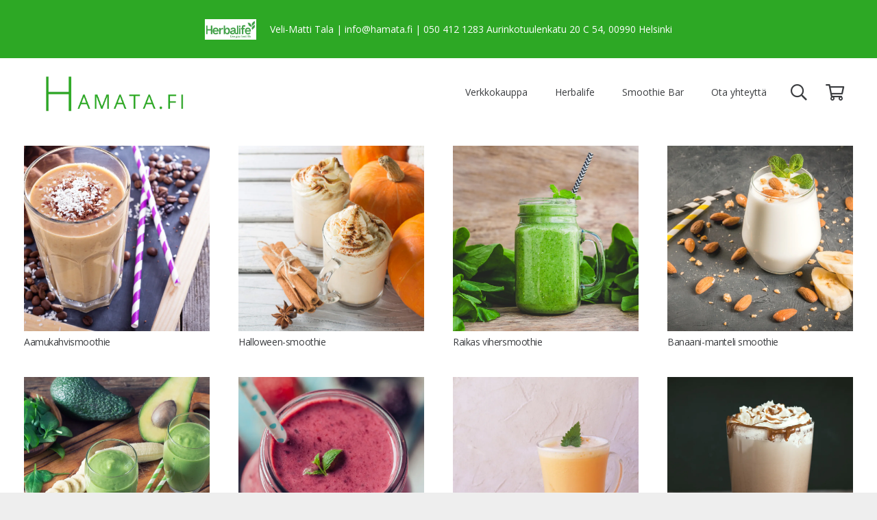

--- FILE ---
content_type: text/html; charset=UTF-8
request_url: https://hamata.fi/category/smoothie-bar/page/5/
body_size: 20333
content:
<!DOCTYPE HTML>
<html lang="fi">
<head>
	<meta charset="UTF-8">
	<title>Kategoria: Smoothie Bar - Sivu 5 - Hamata Oy</title>
<script id="cookie-law-info-gcm-var-js">
var _ckyGcm = {"status":true,"default_settings":[{"analytics":"denied","advertisement":"denied","functional":"denied","necessary":"granted","ad_user_data":"denied","ad_personalization":"denied","regions":"All"}],"wait_for_update":2000,"url_passthrough":false,"ads_data_redaction":false}</script>
<script id="cookie-law-info-gcm-js" type="text/javascript" src="https://hamata.fi/wp-content/plugins/cookie-law-info/lite/frontend/js/gcm.min.js"></script> <script id="cookieyes" type="text/javascript" src="https://cdn-cookieyes.com/client_data/6087a41183e521e8fd322c26/script.js"></script>
<!-- Google Tag Manager for WordPress by gtm4wp.com -->
<script data-cfasync="false" data-pagespeed-no-defer>
	var gtm4wp_datalayer_name = "dataLayer";
	var dataLayer = dataLayer || [];
	const gtm4wp_use_sku_instead = 0;
	const gtm4wp_currency = 'EUR';
	const gtm4wp_product_per_impression = 10;
	const gtm4wp_clear_ecommerce = false;
	const gtm4wp_datalayer_max_timeout = 2000;
</script>
<!-- End Google Tag Manager for WordPress by gtm4wp.com -->
<!-- The SEO Framework tehnyt Sybre Waaijer -->
<meta name="robots" content="max-snippet:-1,max-image-preview:large,max-video-preview:-1" />
<link rel="canonical" href="https://hamata.fi/category/smoothie-bar/page/5/" />
<link rel="prev" href="https://hamata.fi/category/smoothie-bar/page/4/" />
<link rel="next" href="https://hamata.fi/category/smoothie-bar/page/6/" />
<meta property="og:type" content="website" />
<meta property="og:locale" content="fi_FI" />
<meta property="og:site_name" content="Hamata Oy" />
<meta property="og:title" content="Kategoria: Smoothie Bar - Sivu 5" />
<meta property="og:url" content="https://hamata.fi/category/smoothie-bar/page/5/" />
<meta property="og:image" content="https://hamata.fi/wp-content/uploads/2023/03/cropped-HamataOy_Kristiina_Ja_Veli-Matti_Tala_Logo-scaled-1.jpg" />
<meta property="og:image:width" content="2560" />
<meta property="og:image:height" content="1346" />
<meta name="twitter:card" content="summary_large_image" />
<meta name="twitter:title" content="Kategoria: Smoothie Bar - Sivu 5" />
<meta name="twitter:image" content="https://hamata.fi/wp-content/uploads/2023/03/cropped-HamataOy_Kristiina_Ja_Veli-Matti_Tala_Logo-scaled-1.jpg" />
<script type="application/ld+json">{"@context":"https://schema.org","@graph":[{"@type":"WebSite","@id":"https://hamata.fi/#/schema/WebSite","url":"https://hamata.fi/","name":"Hamata Oy","description":"Herbalife tuotteet","inLanguage":"fi","potentialAction":{"@type":"SearchAction","target":{"@type":"EntryPoint","urlTemplate":"https://hamata.fi/search/{search_term_string}/"},"query-input":"required name=search_term_string"},"publisher":{"@type":"Organization","@id":"https://hamata.fi/#/schema/Organization","name":"Hamata Oy","url":"https://hamata.fi/","logo":{"@type":"ImageObject","url":"https://hamata.fi/wp-content/uploads/2021/07/H.png","contentUrl":"https://hamata.fi/wp-content/uploads/2021/07/H.png","width":1080,"height":1080}}},{"@type":"CollectionPage","@id":"https://hamata.fi/category/smoothie-bar/page/5/","url":"https://hamata.fi/category/smoothie-bar/page/5/","name":"Kategoria: Smoothie Bar - Sivu 5 - Hamata Oy","inLanguage":"fi","isPartOf":{"@id":"https://hamata.fi/#/schema/WebSite"},"breadcrumb":{"@type":"BreadcrumbList","@id":"https://hamata.fi/#/schema/BreadcrumbList","itemListElement":[{"@type":"ListItem","position":1,"item":"https://hamata.fi/","name":"Hamata Oy"},{"@type":"ListItem","position":2,"name":"Kategoria: Smoothie Bar"}]}}]}</script>
<!-- / The SEO Framework tehnyt Sybre Waaijer | 6.65ms meta | 1.23ms boot -->

<link rel='dns-prefetch' href='//capi-automation.s3.us-east-2.amazonaws.com' />
<link rel='dns-prefetch' href='//fonts.googleapis.com' />
<link rel="alternate" type="application/rss+xml" title="Hamata Oy &raquo; syöte" href="https://hamata.fi/feed/" />
<link rel="alternate" type="application/rss+xml" title="Hamata Oy &raquo; kommenttien syöte" href="https://hamata.fi/comments/feed/" />
<link rel="alternate" type="application/rss+xml" title="Hamata Oy &raquo; Smoothie Bar kategorian RSS-syöte" href="https://hamata.fi/category/smoothie-bar/feed/" />
<meta name="viewport" content="width=device-width, initial-scale=1">
<meta name="theme-color" content="#ffffff">
<style id='wp-img-auto-sizes-contain-inline-css'>
img:is([sizes=auto i],[sizes^="auto," i]){contain-intrinsic-size:3000px 1500px}
/*# sourceURL=wp-img-auto-sizes-contain-inline-css */
</style>

<style id='wp-emoji-styles-inline-css'>

	img.wp-smiley, img.emoji {
		display: inline !important;
		border: none !important;
		box-shadow: none !important;
		height: 1em !important;
		width: 1em !important;
		margin: 0 0.07em !important;
		vertical-align: -0.1em !important;
		background: none !important;
		padding: 0 !important;
	}
/*# sourceURL=wp-emoji-styles-inline-css */
</style>
<link rel='stylesheet' id='wp-block-library-css' href='https://hamata.fi/wp-includes/css/dist/block-library/style.min.css?ver=6.9' media='all' />
<link rel='stylesheet' id='wc-blocks-style-css' href='https://hamata.fi/wp-content/plugins/woocommerce/assets/client/blocks/wc-blocks.css?ver=wc-10.4.3' media='all' />
<style id='global-styles-inline-css'>
:root{--wp--preset--aspect-ratio--square: 1;--wp--preset--aspect-ratio--4-3: 4/3;--wp--preset--aspect-ratio--3-4: 3/4;--wp--preset--aspect-ratio--3-2: 3/2;--wp--preset--aspect-ratio--2-3: 2/3;--wp--preset--aspect-ratio--16-9: 16/9;--wp--preset--aspect-ratio--9-16: 9/16;--wp--preset--color--black: #000000;--wp--preset--color--cyan-bluish-gray: #abb8c3;--wp--preset--color--white: #ffffff;--wp--preset--color--pale-pink: #f78da7;--wp--preset--color--vivid-red: #cf2e2e;--wp--preset--color--luminous-vivid-orange: #ff6900;--wp--preset--color--luminous-vivid-amber: #fcb900;--wp--preset--color--light-green-cyan: #7bdcb5;--wp--preset--color--vivid-green-cyan: #00d084;--wp--preset--color--pale-cyan-blue: #8ed1fc;--wp--preset--color--vivid-cyan-blue: #0693e3;--wp--preset--color--vivid-purple: #9b51e0;--wp--preset--gradient--vivid-cyan-blue-to-vivid-purple: linear-gradient(135deg,rgb(6,147,227) 0%,rgb(155,81,224) 100%);--wp--preset--gradient--light-green-cyan-to-vivid-green-cyan: linear-gradient(135deg,rgb(122,220,180) 0%,rgb(0,208,130) 100%);--wp--preset--gradient--luminous-vivid-amber-to-luminous-vivid-orange: linear-gradient(135deg,rgb(252,185,0) 0%,rgb(255,105,0) 100%);--wp--preset--gradient--luminous-vivid-orange-to-vivid-red: linear-gradient(135deg,rgb(255,105,0) 0%,rgb(207,46,46) 100%);--wp--preset--gradient--very-light-gray-to-cyan-bluish-gray: linear-gradient(135deg,rgb(238,238,238) 0%,rgb(169,184,195) 100%);--wp--preset--gradient--cool-to-warm-spectrum: linear-gradient(135deg,rgb(74,234,220) 0%,rgb(151,120,209) 20%,rgb(207,42,186) 40%,rgb(238,44,130) 60%,rgb(251,105,98) 80%,rgb(254,248,76) 100%);--wp--preset--gradient--blush-light-purple: linear-gradient(135deg,rgb(255,206,236) 0%,rgb(152,150,240) 100%);--wp--preset--gradient--blush-bordeaux: linear-gradient(135deg,rgb(254,205,165) 0%,rgb(254,45,45) 50%,rgb(107,0,62) 100%);--wp--preset--gradient--luminous-dusk: linear-gradient(135deg,rgb(255,203,112) 0%,rgb(199,81,192) 50%,rgb(65,88,208) 100%);--wp--preset--gradient--pale-ocean: linear-gradient(135deg,rgb(255,245,203) 0%,rgb(182,227,212) 50%,rgb(51,167,181) 100%);--wp--preset--gradient--electric-grass: linear-gradient(135deg,rgb(202,248,128) 0%,rgb(113,206,126) 100%);--wp--preset--gradient--midnight: linear-gradient(135deg,rgb(2,3,129) 0%,rgb(40,116,252) 100%);--wp--preset--font-size--small: 13px;--wp--preset--font-size--medium: 20px;--wp--preset--font-size--large: 36px;--wp--preset--font-size--x-large: 42px;--wp--preset--spacing--20: 0.44rem;--wp--preset--spacing--30: 0.67rem;--wp--preset--spacing--40: 1rem;--wp--preset--spacing--50: 1.5rem;--wp--preset--spacing--60: 2.25rem;--wp--preset--spacing--70: 3.38rem;--wp--preset--spacing--80: 5.06rem;--wp--preset--shadow--natural: 6px 6px 9px rgba(0, 0, 0, 0.2);--wp--preset--shadow--deep: 12px 12px 50px rgba(0, 0, 0, 0.4);--wp--preset--shadow--sharp: 6px 6px 0px rgba(0, 0, 0, 0.2);--wp--preset--shadow--outlined: 6px 6px 0px -3px rgb(255, 255, 255), 6px 6px rgb(0, 0, 0);--wp--preset--shadow--crisp: 6px 6px 0px rgb(0, 0, 0);}:where(.is-layout-flex){gap: 0.5em;}:where(.is-layout-grid){gap: 0.5em;}body .is-layout-flex{display: flex;}.is-layout-flex{flex-wrap: wrap;align-items: center;}.is-layout-flex > :is(*, div){margin: 0;}body .is-layout-grid{display: grid;}.is-layout-grid > :is(*, div){margin: 0;}:where(.wp-block-columns.is-layout-flex){gap: 2em;}:where(.wp-block-columns.is-layout-grid){gap: 2em;}:where(.wp-block-post-template.is-layout-flex){gap: 1.25em;}:where(.wp-block-post-template.is-layout-grid){gap: 1.25em;}.has-black-color{color: var(--wp--preset--color--black) !important;}.has-cyan-bluish-gray-color{color: var(--wp--preset--color--cyan-bluish-gray) !important;}.has-white-color{color: var(--wp--preset--color--white) !important;}.has-pale-pink-color{color: var(--wp--preset--color--pale-pink) !important;}.has-vivid-red-color{color: var(--wp--preset--color--vivid-red) !important;}.has-luminous-vivid-orange-color{color: var(--wp--preset--color--luminous-vivid-orange) !important;}.has-luminous-vivid-amber-color{color: var(--wp--preset--color--luminous-vivid-amber) !important;}.has-light-green-cyan-color{color: var(--wp--preset--color--light-green-cyan) !important;}.has-vivid-green-cyan-color{color: var(--wp--preset--color--vivid-green-cyan) !important;}.has-pale-cyan-blue-color{color: var(--wp--preset--color--pale-cyan-blue) !important;}.has-vivid-cyan-blue-color{color: var(--wp--preset--color--vivid-cyan-blue) !important;}.has-vivid-purple-color{color: var(--wp--preset--color--vivid-purple) !important;}.has-black-background-color{background-color: var(--wp--preset--color--black) !important;}.has-cyan-bluish-gray-background-color{background-color: var(--wp--preset--color--cyan-bluish-gray) !important;}.has-white-background-color{background-color: var(--wp--preset--color--white) !important;}.has-pale-pink-background-color{background-color: var(--wp--preset--color--pale-pink) !important;}.has-vivid-red-background-color{background-color: var(--wp--preset--color--vivid-red) !important;}.has-luminous-vivid-orange-background-color{background-color: var(--wp--preset--color--luminous-vivid-orange) !important;}.has-luminous-vivid-amber-background-color{background-color: var(--wp--preset--color--luminous-vivid-amber) !important;}.has-light-green-cyan-background-color{background-color: var(--wp--preset--color--light-green-cyan) !important;}.has-vivid-green-cyan-background-color{background-color: var(--wp--preset--color--vivid-green-cyan) !important;}.has-pale-cyan-blue-background-color{background-color: var(--wp--preset--color--pale-cyan-blue) !important;}.has-vivid-cyan-blue-background-color{background-color: var(--wp--preset--color--vivid-cyan-blue) !important;}.has-vivid-purple-background-color{background-color: var(--wp--preset--color--vivid-purple) !important;}.has-black-border-color{border-color: var(--wp--preset--color--black) !important;}.has-cyan-bluish-gray-border-color{border-color: var(--wp--preset--color--cyan-bluish-gray) !important;}.has-white-border-color{border-color: var(--wp--preset--color--white) !important;}.has-pale-pink-border-color{border-color: var(--wp--preset--color--pale-pink) !important;}.has-vivid-red-border-color{border-color: var(--wp--preset--color--vivid-red) !important;}.has-luminous-vivid-orange-border-color{border-color: var(--wp--preset--color--luminous-vivid-orange) !important;}.has-luminous-vivid-amber-border-color{border-color: var(--wp--preset--color--luminous-vivid-amber) !important;}.has-light-green-cyan-border-color{border-color: var(--wp--preset--color--light-green-cyan) !important;}.has-vivid-green-cyan-border-color{border-color: var(--wp--preset--color--vivid-green-cyan) !important;}.has-pale-cyan-blue-border-color{border-color: var(--wp--preset--color--pale-cyan-blue) !important;}.has-vivid-cyan-blue-border-color{border-color: var(--wp--preset--color--vivid-cyan-blue) !important;}.has-vivid-purple-border-color{border-color: var(--wp--preset--color--vivid-purple) !important;}.has-vivid-cyan-blue-to-vivid-purple-gradient-background{background: var(--wp--preset--gradient--vivid-cyan-blue-to-vivid-purple) !important;}.has-light-green-cyan-to-vivid-green-cyan-gradient-background{background: var(--wp--preset--gradient--light-green-cyan-to-vivid-green-cyan) !important;}.has-luminous-vivid-amber-to-luminous-vivid-orange-gradient-background{background: var(--wp--preset--gradient--luminous-vivid-amber-to-luminous-vivid-orange) !important;}.has-luminous-vivid-orange-to-vivid-red-gradient-background{background: var(--wp--preset--gradient--luminous-vivid-orange-to-vivid-red) !important;}.has-very-light-gray-to-cyan-bluish-gray-gradient-background{background: var(--wp--preset--gradient--very-light-gray-to-cyan-bluish-gray) !important;}.has-cool-to-warm-spectrum-gradient-background{background: var(--wp--preset--gradient--cool-to-warm-spectrum) !important;}.has-blush-light-purple-gradient-background{background: var(--wp--preset--gradient--blush-light-purple) !important;}.has-blush-bordeaux-gradient-background{background: var(--wp--preset--gradient--blush-bordeaux) !important;}.has-luminous-dusk-gradient-background{background: var(--wp--preset--gradient--luminous-dusk) !important;}.has-pale-ocean-gradient-background{background: var(--wp--preset--gradient--pale-ocean) !important;}.has-electric-grass-gradient-background{background: var(--wp--preset--gradient--electric-grass) !important;}.has-midnight-gradient-background{background: var(--wp--preset--gradient--midnight) !important;}.has-small-font-size{font-size: var(--wp--preset--font-size--small) !important;}.has-medium-font-size{font-size: var(--wp--preset--font-size--medium) !important;}.has-large-font-size{font-size: var(--wp--preset--font-size--large) !important;}.has-x-large-font-size{font-size: var(--wp--preset--font-size--x-large) !important;}
/*# sourceURL=global-styles-inline-css */
</style>

<style id='classic-theme-styles-inline-css'>
/*! This file is auto-generated */
.wp-block-button__link{color:#fff;background-color:#32373c;border-radius:9999px;box-shadow:none;text-decoration:none;padding:calc(.667em + 2px) calc(1.333em + 2px);font-size:1.125em}.wp-block-file__button{background:#32373c;color:#fff;text-decoration:none}
/*# sourceURL=/wp-includes/css/classic-themes.min.css */
</style>
<link rel='stylesheet' id='wc-paytrail-css-css' href='https://hamata.fi/wp-content/plugins/wc-paytrail/assets/css/wc-paytrail.css?ver=2.6.6' media='all' />
<style id='woocommerce-inline-inline-css'>
.woocommerce form .form-row .required { visibility: visible; }
/*# sourceURL=woocommerce-inline-inline-css */
</style>
<link rel='stylesheet' id='us-fonts-css' href='https://fonts.googleapis.com/css?family=Open+Sans%3A400%2C700%2C300&#038;display=swap&#038;ver=6.9' media='all' />
<link rel='stylesheet' id='us-style-css' href='https://hamata.fi/wp-content/themes/Impreza/css/style.min.css?ver=8.42' media='all' />
<link rel='stylesheet' id='us-woocommerce-css' href='https://hamata.fi/wp-content/themes/Impreza/common/css/plugins/woocommerce.min.css?ver=8.42' media='all' />
<link rel='stylesheet' id='theme-style-css' href='https://hamata.fi/wp-content/themes/Impreza-child/style.css?ver=8.42' media='all' />
<script src="https://hamata.fi/wp-includes/js/jquery/jquery.min.js?ver=3.7.1" id="jquery-core-js"></script>
<script src="https://hamata.fi/wp-includes/js/jquery/jquery-migrate.min.js?ver=3.4.1" id="jquery-migrate-js"></script>
<script src="https://hamata.fi/wp-content/plugins/wc-paytrail/assets/js/wc-paytrail.js?ver=2.6.6" id="wc-paytrail-js-js"></script>
<script src="https://hamata.fi/wp-content/plugins/woocommerce/assets/js/jquery-blockui/jquery.blockUI.min.js?ver=2.7.0-wc.10.4.3" id="wc-jquery-blockui-js" defer data-wp-strategy="defer"></script>
<script id="wc-add-to-cart-js-extra">
var wc_add_to_cart_params = {"ajax_url":"/wp-admin/admin-ajax.php","wc_ajax_url":"/?wc-ajax=%%endpoint%%","i18n_view_cart":"N\u00e4yt\u00e4 ostoskori","cart_url":"https://hamata.fi/cart/","is_cart":"","cart_redirect_after_add":"no"};
//# sourceURL=wc-add-to-cart-js-extra
</script>
<script src="https://hamata.fi/wp-content/plugins/woocommerce/assets/js/frontend/add-to-cart.min.js?ver=10.4.3" id="wc-add-to-cart-js" defer data-wp-strategy="defer"></script>
<script src="https://hamata.fi/wp-content/plugins/woocommerce/assets/js/js-cookie/js.cookie.min.js?ver=2.1.4-wc.10.4.3" id="wc-js-cookie-js" defer data-wp-strategy="defer"></script>
<script id="woocommerce-js-extra">
var woocommerce_params = {"ajax_url":"/wp-admin/admin-ajax.php","wc_ajax_url":"/?wc-ajax=%%endpoint%%","i18n_password_show":"N\u00e4yt\u00e4 salasana","i18n_password_hide":"Piilota salasana"};
//# sourceURL=woocommerce-js-extra
</script>
<script src="https://hamata.fi/wp-content/plugins/woocommerce/assets/js/frontend/woocommerce.min.js?ver=10.4.3" id="woocommerce-js" defer data-wp-strategy="defer"></script>
<script></script><link rel="https://api.w.org/" href="https://hamata.fi/wp-json/" /><link rel="alternate" title="JSON" type="application/json" href="https://hamata.fi/wp-json/wp/v2/categories/61" /><link rel="EditURI" type="application/rsd+xml" title="RSD" href="https://hamata.fi/xmlrpc.php?rsd" />

<!-- This website runs the Product Feed PRO for WooCommerce by AdTribes.io plugin - version woocommercesea_option_installed_version -->

<!-- Google Tag Manager for WordPress by gtm4wp.com -->
<!-- GTM Container placement set to automatic -->
<script data-cfasync="false" data-pagespeed-no-defer>
	var dataLayer_content = {"visitorLoginState":"logged-out","pagePostType":"post","pagePostType2":"category-post","pageCategory":["smoothie-bar"]};
	dataLayer.push( dataLayer_content );
</script>
<script data-cfasync="false" data-pagespeed-no-defer>
(function(w,d,s,l,i){w[l]=w[l]||[];w[l].push({'gtm.start':
new Date().getTime(),event:'gtm.js'});var f=d.getElementsByTagName(s)[0],
j=d.createElement(s),dl=l!='dataLayer'?'&l='+l:'';j.async=true;j.src=
'//www.googletagmanager.com/gtm.js?id='+i+dl;f.parentNode.insertBefore(j,f);
})(window,document,'script','dataLayer','GTM-WFTNKB58');
</script>
<!-- End Google Tag Manager for WordPress by gtm4wp.com -->		<script id="us_add_no_touch">
			if ( ! /Android|webOS|iPhone|iPad|iPod|BlackBerry|IEMobile|Opera Mini/i.test( navigator.userAgent ) ) {
				document.documentElement.classList.add( "no-touch" );
			}
		</script>
				<script id="us_color_scheme_switch_class">
			if ( document.cookie.includes( "us_color_scheme_switch_is_on=true" ) ) {
				document.documentElement.classList.add( "us-color-scheme-on" );
			}
		</script>
			<noscript><style>.woocommerce-product-gallery{ opacity: 1 !important; }</style></noscript>
				<script  type="text/javascript">
				!function(f,b,e,v,n,t,s){if(f.fbq)return;n=f.fbq=function(){n.callMethod?
					n.callMethod.apply(n,arguments):n.queue.push(arguments)};if(!f._fbq)f._fbq=n;
					n.push=n;n.loaded=!0;n.version='2.0';n.queue=[];t=b.createElement(e);t.async=!0;
					t.src=v;s=b.getElementsByTagName(e)[0];s.parentNode.insertBefore(t,s)}(window,
					document,'script','https://connect.facebook.net/en_US/fbevents.js');
			</script>
			<!-- WooCommerce Facebook Integration Begin -->
			<script  type="text/javascript">

				fbq('init', '243408745398454', {}, {
    "agent": "woocommerce_0-10.4.3-3.5.15"
});

				document.addEventListener( 'DOMContentLoaded', function() {
					// Insert placeholder for events injected when a product is added to the cart through AJAX.
					document.body.insertAdjacentHTML( 'beforeend', '<div class=\"wc-facebook-pixel-event-placeholder\"></div>' );
				}, false );

			</script>
			<!-- WooCommerce Facebook Integration End -->
			<meta name="generator" content="Powered by WPBakery Page Builder - drag and drop page builder for WordPress."/>
<link rel="icon" href="https://hamata.fi/wp-content/uploads/2021/07/H-150x150.png" sizes="32x32" />
<link rel="icon" href="https://hamata.fi/wp-content/uploads/2021/07/H-300x300.png" sizes="192x192" />
<link rel="apple-touch-icon" href="https://hamata.fi/wp-content/uploads/2021/07/H-300x300.png" />
<meta name="msapplication-TileImage" content="https://hamata.fi/wp-content/uploads/2021/07/H-300x300.png" />
<noscript><style> .wpb_animate_when_almost_visible { opacity: 1; }</style></noscript>		<style id="us-icon-fonts">@font-face{font-display:swap;font-style:normal;font-family:"fontawesome";font-weight:400;src:url("https://hamata.fi/wp-content/themes/Impreza/fonts/fa-regular-400.woff2?ver=8.42") format("woff2")}.far{font-family:"fontawesome";font-weight:400}@font-face{font-display:swap;font-style:normal;font-family:"Font Awesome 5 Brands";font-weight:400;src:url("https://hamata.fi/wp-content/themes/Impreza/fonts/fa-brands-400.woff2?ver=8.42") format("woff2")}.fab{font-family:"Font Awesome 5 Brands";font-weight:400}</style>
				<style id="us-theme-options-css">:root{--color-header-middle-bg:#ffffff;--color-header-middle-bg-grad:#ffffff;--color-header-middle-text:#3b3d40;--color-header-middle-text-hover:#2da825;--color-header-transparent-bg:transparent;--color-header-transparent-bg-grad:transparent;--color-header-transparent-text:#3b3d40;--color-header-transparent-text-hover:#2da825;--color-chrome-toolbar:#ffffff;--color-header-top-bg:#ffffff;--color-header-top-bg-grad:#ffffff;--color-header-top-text:#666d70;--color-header-top-text-hover:#2da825;--color-header-top-transparent-bg:rgba(0,0,0,0.2);--color-header-top-transparent-bg-grad:rgba(0,0,0,0.2);--color-header-top-transparent-text:rgba(255,255,255,0.66);--color-header-top-transparent-text-hover:#fff;--color-content-bg:#ffffff;--color-content-bg-grad:#ffffff;--color-content-bg-alt:#eeeeee;--color-content-bg-alt-grad:#eeeeee;--color-content-border:#eeeeee;--color-content-heading:#3b3d40;--color-content-heading-grad:#3b3d40;--color-content-text:#3b3d40;--color-content-link:#2da825;--color-content-link-hover:#3b3d40;--color-content-primary:#2da825;--color-content-primary-grad:#2da825;--color-content-secondary:#3b3d40;--color-content-secondary-grad:#3b3d40;--color-content-faded:#9da6a8;--color-content-overlay:rgba(0,0,0,0.75);--color-content-overlay-grad:rgba(0,0,0,0.75);--color-alt-content-bg:#eeeeee;--color-alt-content-bg-grad:#eeeeee;--color-alt-content-bg-alt:#ffffff;--color-alt-content-bg-alt-grad:#ffffff;--color-alt-content-border:#dddddd;--color-alt-content-heading:#3b3d40;--color-alt-content-heading-grad:#3b3d40;--color-alt-content-text:#3b3d40;--color-alt-content-link:#2da825;--color-alt-content-link-hover:#3b3d40;--color-alt-content-primary:#2da825;--color-alt-content-primary-grad:#2da825;--color-alt-content-secondary:#3b3d40;--color-alt-content-secondary-grad:#3b3d40;--color-alt-content-faded:#9da6a8;--color-alt-content-overlay:rgba(45,168,37,0.80);--color-alt-content-overlay-grad:rgba(45,168,37,0.80);--color-footer-bg:#27282a;--color-footer-bg-grad:#27282a;--color-footer-bg-alt:#323336;--color-footer-bg-alt-grad:#323336;--color-footer-border:#3b3d40;--color-footer-text:#666d70;--color-footer-link:#9da6a8;--color-footer-link-hover:#2da825;--color-subfooter-bg:#27282a;--color-subfooter-bg-grad:#27282a;--color-subfooter-bg-alt:#323336;--color-subfooter-bg-alt-grad:#323336;--color-subfooter-border:#3b3d40;--color-subfooter-heading:#666d70;--color-subfooter-heading-grad:#666d70;--color-subfooter-text:#666d70;--color-subfooter-link:#9da6a8;--color-subfooter-link-hover:#2da825;--color-content-primary-faded:rgba(45,168,37,0.15);--box-shadow:0 5px 15px rgba(0,0,0,.15);--box-shadow-up:0 -5px 15px rgba(0,0,0,.15);--site-canvas-width:1400px;--site-content-width:1300px;--text-block-margin-bottom:0rem;--focus-outline-width:2px}.has-content-primary-color{color:var(--color-content-primary)}.has-content-primary-background-color{background:var(--color-content-primary-grad)}.has-content-secondary-color{color:var(--color-content-secondary)}.has-content-secondary-background-color{background:var(--color-content-secondary-grad)}.has-content-heading-color{color:var(--color-content-heading)}.has-content-heading-background-color{background:var(--color-content-heading-grad)}.has-content-text-color{color:var(--color-content-text)}.has-content-text-background-color{background:var(--color-content-text-grad)}.has-content-faded-color{color:var(--color-content-faded)}.has-content-faded-background-color{background:var(--color-content-faded-grad)}.has-content-border-color{color:var(--color-content-border)}.has-content-border-background-color{background:var(--color-content-border-grad)}.has-content-bg-alt-color{color:var(--color-content-bg-alt)}.has-content-bg-alt-background-color{background:var(--color-content-bg-alt-grad)}.has-content-bg-color{color:var(--color-content-bg)}.has-content-bg-background-color{background:var(--color-content-bg-grad)}.not_underline_links a{text-decoration:none!important}a{text-decoration:none;text-underline-offset:0.2em}.no-touch a:hover{text-decoration:underline;text-decoration-thickness:1px;text-decoration-style:solid;text-decoration-skip-ink:auto;text-underline-offset:0.2em}:root{--font-family:"Open Sans";--font-size:17px;--line-height:30px;--font-weight:400;--bold-font-weight:700;--text-transform:none;--font-style:normal;--letter-spacing:0em;--h1-font-family:"Open Sans";--h1-font-size:3.2rem;--h1-line-height:1.3;--h1-font-weight:300;--h1-bold-font-weight:700;--h1-text-transform:none;--h1-font-style:normal;--h1-letter-spacing:-0.03em;--h1-margin-bottom:1.5rem;--h2-font-family:"Open Sans";--h2-font-size:2.2rem;--h2-line-height:1.3;--h2-font-weight:400;--h2-bold-font-weight:var(--h1-bold-font-weight);--h2-text-transform:var(--h1-text-transform);--h2-font-style:var(--h1-font-style);--h2-letter-spacing:-0.03em;--h2-margin-bottom:1.5rem;--h3-font-family:"Open Sans";--h3-font-size:30px;--h3-line-height:1.3;--h3-font-weight:400;--h3-bold-font-weight:var(--h1-bold-font-weight);--h3-text-transform:var(--h1-text-transform);--h3-font-style:var(--h1-font-style);--h3-letter-spacing:0em;--h3-margin-bottom:1.5rem;--h4-font-family:"Open Sans";--h4-font-size:25px;--h4-line-height:1.3;--h4-font-weight:400;--h4-bold-font-weight:var(--h1-bold-font-weight);--h4-text-transform:var(--h1-text-transform);--h4-font-style:var(--h1-font-style);--h4-letter-spacing:0em;--h4-margin-bottom:1.5rem;--h5-font-family:"Open Sans";--h5-font-size:22px;--h5-line-height:1.3;--h5-font-weight:400;--h5-bold-font-weight:var(--h1-bold-font-weight);--h5-text-transform:var(--h1-text-transform);--h5-font-style:var(--h1-font-style);--h5-letter-spacing:0em;--h5-margin-bottom:1.5rem;--h6-font-family:"Open Sans";--h6-font-size:20px;--h6-line-height:1.3;--h6-font-weight:400;--h6-bold-font-weight:var(--h1-bold-font-weight);--h6-text-transform:var(--h1-text-transform);--h6-font-style:var(--h1-font-style);--h6-letter-spacing:0em;--h6-margin-bottom:1.5rem}@media (min-width:1025px) and (max-width:1280px){:root{--font-size:14px;--line-height:24px}}@media (min-width:601px) and (max-width:1024px){:root{--font-size:12px;--line-height:20px}}@media (max-width:600px){:root{--font-size:16px;--line-height:28px;--h1-font-size:3rem;--h2-font-size:2rem;--h3-font-size:26px;--h4-font-size:22px;--h5-font-size:21px}}h1{font-family:var(--h1-font-family,inherit);font-weight:var(--h1-font-weight,inherit);font-size:var(--h1-font-size,inherit);font-style:var(--h1-font-style,inherit);line-height:var(--h1-line-height,1.4);letter-spacing:var(--h1-letter-spacing,inherit);text-transform:var(--h1-text-transform,inherit);margin-bottom:var(--h1-margin-bottom,1.5rem)}h1>strong{font-weight:var(--h1-bold-font-weight,bold)}h2{font-family:var(--h2-font-family,inherit);font-weight:var(--h2-font-weight,inherit);font-size:var(--h2-font-size,inherit);font-style:var(--h2-font-style,inherit);line-height:var(--h2-line-height,1.4);letter-spacing:var(--h2-letter-spacing,inherit);text-transform:var(--h2-text-transform,inherit);margin-bottom:var(--h2-margin-bottom,1.5rem)}h2>strong{font-weight:var(--h2-bold-font-weight,bold)}h3{font-family:var(--h3-font-family,inherit);font-weight:var(--h3-font-weight,inherit);font-size:var(--h3-font-size,inherit);font-style:var(--h3-font-style,inherit);line-height:var(--h3-line-height,1.4);letter-spacing:var(--h3-letter-spacing,inherit);text-transform:var(--h3-text-transform,inherit);margin-bottom:var(--h3-margin-bottom,1.5rem)}h3>strong{font-weight:var(--h3-bold-font-weight,bold)}h4{font-family:var(--h4-font-family,inherit);font-weight:var(--h4-font-weight,inherit);font-size:var(--h4-font-size,inherit);font-style:var(--h4-font-style,inherit);line-height:var(--h4-line-height,1.4);letter-spacing:var(--h4-letter-spacing,inherit);text-transform:var(--h4-text-transform,inherit);margin-bottom:var(--h4-margin-bottom,1.5rem)}h4>strong{font-weight:var(--h4-bold-font-weight,bold)}h5{font-family:var(--h5-font-family,inherit);font-weight:var(--h5-font-weight,inherit);font-size:var(--h5-font-size,inherit);font-style:var(--h5-font-style,inherit);line-height:var(--h5-line-height,1.4);letter-spacing:var(--h5-letter-spacing,inherit);text-transform:var(--h5-text-transform,inherit);margin-bottom:var(--h5-margin-bottom,1.5rem)}h5>strong{font-weight:var(--h5-bold-font-weight,bold)}h6{font-family:var(--h6-font-family,inherit);font-weight:var(--h6-font-weight,inherit);font-size:var(--h6-font-size,inherit);font-style:var(--h6-font-style,inherit);line-height:var(--h6-line-height,1.4);letter-spacing:var(--h6-letter-spacing,inherit);text-transform:var(--h6-text-transform,inherit);margin-bottom:var(--h6-margin-bottom,1.5rem)}h6>strong{font-weight:var(--h6-bold-font-weight,bold)}body{background:var(--color-alt-content-bg)}@media (max-width:1385px){.l-main .aligncenter{max-width:calc(100vw - 5rem)}}@media (min-width:1281px){.l-subheader{--padding-inline:2.5rem}.l-section{--padding-inline:2.5rem}body.usb_preview .hide_on_default{opacity:0.25!important}.vc_hidden-lg,body:not(.usb_preview) .hide_on_default{display:none!important}.default_align_left{text-align:left;justify-content:flex-start}.default_align_right{text-align:right;justify-content:flex-end}.default_align_center{text-align:center;justify-content:center}.w-hwrapper.default_align_center>*{margin-left:calc( var(--hwrapper-gap,1.2rem) / 2 );margin-right:calc( var(--hwrapper-gap,1.2rem) / 2 )}.default_align_justify{justify-content:space-between}.w-hwrapper>.default_align_justify,.default_align_justify>.w-btn{width:100%}*:not(.w-hwrapper:not(.wrap))>.w-btn-wrapper:not([class*="default_align_none"]):not(.align_none){display:block;margin-inline-end:0}}@media (min-width:1025px) and (max-width:1280px){.l-subheader{--padding-inline:2.5rem}.l-section{--padding-inline:2.5rem}body.usb_preview .hide_on_laptops{opacity:0.25!important}.vc_hidden-md,body:not(.usb_preview) .hide_on_laptops{display:none!important}.laptops_align_left{text-align:left;justify-content:flex-start}.laptops_align_right{text-align:right;justify-content:flex-end}.laptops_align_center{text-align:center;justify-content:center}.w-hwrapper.laptops_align_center>*{margin-left:calc( var(--hwrapper-gap,1.2rem) / 2 );margin-right:calc( var(--hwrapper-gap,1.2rem) / 2 )}.laptops_align_justify{justify-content:space-between}.w-hwrapper>.laptops_align_justify,.laptops_align_justify>.w-btn{width:100%}*:not(.w-hwrapper:not(.wrap))>.w-btn-wrapper:not([class*="laptops_align_none"]):not(.align_none){display:block;margin-inline-end:0}.g-cols.via_grid[style*="--laptops-columns-gap"]{gap:var(--laptops-columns-gap,3rem)}}@media (min-width:601px) and (max-width:1024px){.l-subheader{--padding-inline:1rem}.l-section{--padding-inline:2.5rem}body.usb_preview .hide_on_tablets{opacity:0.25!important}.vc_hidden-sm,body:not(.usb_preview) .hide_on_tablets{display:none!important}.tablets_align_left{text-align:left;justify-content:flex-start}.tablets_align_right{text-align:right;justify-content:flex-end}.tablets_align_center{text-align:center;justify-content:center}.w-hwrapper.tablets_align_center>*{margin-left:calc( var(--hwrapper-gap,1.2rem) / 2 );margin-right:calc( var(--hwrapper-gap,1.2rem) / 2 )}.tablets_align_justify{justify-content:space-between}.w-hwrapper>.tablets_align_justify,.tablets_align_justify>.w-btn{width:100%}*:not(.w-hwrapper:not(.wrap))>.w-btn-wrapper:not([class*="tablets_align_none"]):not(.align_none){display:block;margin-inline-end:0}.g-cols.via_grid[style*="--tablets-columns-gap"]{gap:var(--tablets-columns-gap,3rem)}}@media (max-width:600px){.l-subheader{--padding-inline:1rem}.l-section{--padding-inline:1.5rem}body.usb_preview .hide_on_mobiles{opacity:0.25!important}.vc_hidden-xs,body:not(.usb_preview) .hide_on_mobiles{display:none!important}.mobiles_align_left{text-align:left;justify-content:flex-start}.mobiles_align_right{text-align:right;justify-content:flex-end}.mobiles_align_center{text-align:center;justify-content:center}.w-hwrapper.mobiles_align_center>*{margin-left:calc( var(--hwrapper-gap,1.2rem) / 2 );margin-right:calc( var(--hwrapper-gap,1.2rem) / 2 )}.mobiles_align_justify{justify-content:space-between}.w-hwrapper>.mobiles_align_justify,.mobiles_align_justify>.w-btn{width:100%}.w-hwrapper.stack_on_mobiles{display:block}.w-hwrapper.stack_on_mobiles>:not(script){display:block;margin:0 0 var(--hwrapper-gap,1.2rem)}.w-hwrapper.stack_on_mobiles>:last-child{margin-bottom:0}*:not(.w-hwrapper:not(.wrap))>.w-btn-wrapper:not([class*="mobiles_align_none"]):not(.align_none){display:block;margin-inline-end:0}.g-cols.via_grid[style*="--mobiles-columns-gap"]{gap:var(--mobiles-columns-gap,1.5rem)}}@media (max-width:600px){.g-cols.type_default>div[class*="vc_col-xs-"]{margin-top:1rem;margin-bottom:1rem}.g-cols>div:not([class*="vc_col-xs-"]){width:100%;margin:0 0 1.5rem}.g-cols.reversed>div:last-of-type{order:-1}.g-cols.type_boxes>div,.g-cols.reversed>div:first-child,.g-cols:not(.reversed)>div:last-child,.g-cols>div.has_bg_color{margin-bottom:0}.vc_col-xs-1{width:8.3333%}.vc_col-xs-2{width:16.6666%}.vc_col-xs-1\/5{width:20%}.vc_col-xs-3{width:25%}.vc_col-xs-4{width:33.3333%}.vc_col-xs-2\/5{width:40%}.vc_col-xs-5{width:41.6666%}.vc_col-xs-6{width:50%}.vc_col-xs-7{width:58.3333%}.vc_col-xs-3\/5{width:60%}.vc_col-xs-8{width:66.6666%}.vc_col-xs-9{width:75%}.vc_col-xs-4\/5{width:80%}.vc_col-xs-10{width:83.3333%}.vc_col-xs-11{width:91.6666%}.vc_col-xs-12{width:100%}.vc_col-xs-offset-0{margin-left:0}.vc_col-xs-offset-1{margin-left:8.3333%}.vc_col-xs-offset-2{margin-left:16.6666%}.vc_col-xs-offset-1\/5{margin-left:20%}.vc_col-xs-offset-3{margin-left:25%}.vc_col-xs-offset-4{margin-left:33.3333%}.vc_col-xs-offset-2\/5{margin-left:40%}.vc_col-xs-offset-5{margin-left:41.6666%}.vc_col-xs-offset-6{margin-left:50%}.vc_col-xs-offset-7{margin-left:58.3333%}.vc_col-xs-offset-3\/5{margin-left:60%}.vc_col-xs-offset-8{margin-left:66.6666%}.vc_col-xs-offset-9{margin-left:75%}.vc_col-xs-offset-4\/5{margin-left:80%}.vc_col-xs-offset-10{margin-left:83.3333%}.vc_col-xs-offset-11{margin-left:91.6666%}.vc_col-xs-offset-12{margin-left:100%}}@media (min-width:601px){.vc_col-sm-1{width:8.3333%}.vc_col-sm-2{width:16.6666%}.vc_col-sm-1\/5{width:20%}.vc_col-sm-3{width:25%}.vc_col-sm-4{width:33.3333%}.vc_col-sm-2\/5{width:40%}.vc_col-sm-5{width:41.6666%}.vc_col-sm-6{width:50%}.vc_col-sm-7{width:58.3333%}.vc_col-sm-3\/5{width:60%}.vc_col-sm-8{width:66.6666%}.vc_col-sm-9{width:75%}.vc_col-sm-4\/5{width:80%}.vc_col-sm-10{width:83.3333%}.vc_col-sm-11{width:91.6666%}.vc_col-sm-12{width:100%}.vc_col-sm-offset-0{margin-left:0}.vc_col-sm-offset-1{margin-left:8.3333%}.vc_col-sm-offset-2{margin-left:16.6666%}.vc_col-sm-offset-1\/5{margin-left:20%}.vc_col-sm-offset-3{margin-left:25%}.vc_col-sm-offset-4{margin-left:33.3333%}.vc_col-sm-offset-2\/5{margin-left:40%}.vc_col-sm-offset-5{margin-left:41.6666%}.vc_col-sm-offset-6{margin-left:50%}.vc_col-sm-offset-7{margin-left:58.3333%}.vc_col-sm-offset-3\/5{margin-left:60%}.vc_col-sm-offset-8{margin-left:66.6666%}.vc_col-sm-offset-9{margin-left:75%}.vc_col-sm-offset-4\/5{margin-left:80%}.vc_col-sm-offset-10{margin-left:83.3333%}.vc_col-sm-offset-11{margin-left:91.6666%}.vc_col-sm-offset-12{margin-left:100%}}@media (min-width:1025px){.vc_col-md-1{width:8.3333%}.vc_col-md-2{width:16.6666%}.vc_col-md-1\/5{width:20%}.vc_col-md-3{width:25%}.vc_col-md-4{width:33.3333%}.vc_col-md-2\/5{width:40%}.vc_col-md-5{width:41.6666%}.vc_col-md-6{width:50%}.vc_col-md-7{width:58.3333%}.vc_col-md-3\/5{width:60%}.vc_col-md-8{width:66.6666%}.vc_col-md-9{width:75%}.vc_col-md-4\/5{width:80%}.vc_col-md-10{width:83.3333%}.vc_col-md-11{width:91.6666%}.vc_col-md-12{width:100%}.vc_col-md-offset-0{margin-left:0}.vc_col-md-offset-1{margin-left:8.3333%}.vc_col-md-offset-2{margin-left:16.6666%}.vc_col-md-offset-1\/5{margin-left:20%}.vc_col-md-offset-3{margin-left:25%}.vc_col-md-offset-4{margin-left:33.3333%}.vc_col-md-offset-2\/5{margin-left:40%}.vc_col-md-offset-5{margin-left:41.6666%}.vc_col-md-offset-6{margin-left:50%}.vc_col-md-offset-7{margin-left:58.3333%}.vc_col-md-offset-3\/5{margin-left:60%}.vc_col-md-offset-8{margin-left:66.6666%}.vc_col-md-offset-9{margin-left:75%}.vc_col-md-offset-4\/5{margin-left:80%}.vc_col-md-offset-10{margin-left:83.3333%}.vc_col-md-offset-11{margin-left:91.6666%}.vc_col-md-offset-12{margin-left:100%}}@media (min-width:1281px){.vc_col-lg-1{width:8.3333%}.vc_col-lg-2{width:16.6666%}.vc_col-lg-1\/5{width:20%}.vc_col-lg-3{width:25%}.vc_col-lg-4{width:33.3333%}.vc_col-lg-2\/5{width:40%}.vc_col-lg-5{width:41.6666%}.vc_col-lg-6{width:50%}.vc_col-lg-7{width:58.3333%}.vc_col-lg-3\/5{width:60%}.vc_col-lg-8{width:66.6666%}.vc_col-lg-9{width:75%}.vc_col-lg-4\/5{width:80%}.vc_col-lg-10{width:83.3333%}.vc_col-lg-11{width:91.6666%}.vc_col-lg-12{width:100%}.vc_col-lg-offset-0{margin-left:0}.vc_col-lg-offset-1{margin-left:8.3333%}.vc_col-lg-offset-2{margin-left:16.6666%}.vc_col-lg-offset-1\/5{margin-left:20%}.vc_col-lg-offset-3{margin-left:25%}.vc_col-lg-offset-4{margin-left:33.3333%}.vc_col-lg-offset-2\/5{margin-left:40%}.vc_col-lg-offset-5{margin-left:41.6666%}.vc_col-lg-offset-6{margin-left:50%}.vc_col-lg-offset-7{margin-left:58.3333%}.vc_col-lg-offset-3\/5{margin-left:60%}.vc_col-lg-offset-8{margin-left:66.6666%}.vc_col-lg-offset-9{margin-left:75%}.vc_col-lg-offset-4\/5{margin-left:80%}.vc_col-lg-offset-10{margin-left:83.3333%}.vc_col-lg-offset-11{margin-left:91.6666%}.vc_col-lg-offset-12{margin-left:100%}}@media (min-width:601px) and (max-width:1024px){.g-cols.via_flex.type_default>div[class*="vc_col-md-"],.g-cols.via_flex.type_default>div[class*="vc_col-lg-"]{margin-top:1rem;margin-bottom:1rem}}@media (min-width:1025px) and (max-width:1280px){.g-cols.via_flex.type_default>div[class*="vc_col-lg-"]{margin-top:1rem;margin-bottom:1rem}}div[class|="vc_col"].stretched{container-type:inline-size}@container (width >= calc(100cqw - 2rem)) and (min-width:calc(777px - 2rem)){.g-cols.via_flex.type_default>div[class|="vc_col"].stretched>.vc_column-inner{margin:-1rem}}@media (max-width:776px){.l-canvas{overflow:hidden}.g-cols.stacking_default.reversed>div:last-of-type{order:-1}.g-cols.stacking_default.via_flex>div:not([class*="vc_col-xs"]){width:100%;margin:0 0 1.5rem}.g-cols.stacking_default.via_grid.mobiles-cols_1{grid-template-columns:100%}.g-cols.stacking_default.via_flex.type_boxes>div,.g-cols.stacking_default.via_flex.reversed>div:first-child,.g-cols.stacking_default.via_flex:not(.reversed)>div:last-child,.g-cols.stacking_default.via_flex>div.has_bg_color{margin-bottom:0}.g-cols.stacking_default.via_flex.type_default>.wpb_column.stretched{margin-left:-1rem;margin-right:-1rem}.g-cols.stacking_default.via_grid.mobiles-cols_1>.wpb_column.stretched,.g-cols.stacking_default.via_flex.type_boxes>.wpb_column.stretched{margin-left:var(--margin-inline-stretch);margin-right:var(--margin-inline-stretch)}.vc_column-inner.type_sticky>.wpb_wrapper,.vc_column_container.type_sticky>.vc_column-inner{top:0!important}}@media (min-width:777px){body:not(.rtl) .l-section.for_sidebar.at_left>div>.l-sidebar,.rtl .l-section.for_sidebar.at_right>div>.l-sidebar{order:-1}.vc_column_container.type_sticky>.vc_column-inner,.vc_column-inner.type_sticky>.wpb_wrapper{position:-webkit-sticky;position:sticky}.l-section.type_sticky{position:-webkit-sticky;position:sticky;top:0;z-index:21;transition:top 0.3s cubic-bezier(.78,.13,.15,.86) 0.1s}.header_hor .l-header.post_fixed.sticky_auto_hide{z-index:22}.admin-bar .l-section.type_sticky{top:32px}.l-section.type_sticky>.l-section-h{transition:padding-top 0.3s}.header_hor .l-header.pos_fixed:not(.down)~.l-main .l-section.type_sticky:not(:first-of-type){top:var(--header-sticky-height)}.admin-bar.header_hor .l-header.pos_fixed:not(.down)~.l-main .l-section.type_sticky:not(:first-of-type){top:calc( var(--header-sticky-height) + 32px )}.header_hor .l-header.pos_fixed.sticky:not(.down)~.l-main .l-section.type_sticky:first-of-type>.l-section-h{padding-top:var(--header-sticky-height)}.header_hor.headerinpos_bottom .l-header.pos_fixed.sticky:not(.down)~.l-main .l-section.type_sticky:first-of-type>.l-section-h{padding-bottom:var(--header-sticky-height)!important}}@media (max-width:600px){.w-form-row.for_submit[style*=btn-size-mobiles] .w-btn{font-size:var(--btn-size-mobiles)!important}}:focus-visible,input[type=checkbox]:focus-visible + i,input[type=checkbox]:focus-visible~.w-color-switch-box,.w-nav-arrow:focus-visible::before,.woocommerce-mini-cart-item:has(:focus-visible),.w-filter-item-value.w-btn:has(:focus-visible){outline-width:var(--focus-outline-width,2px );outline-style:solid;outline-offset:2px;outline-color:var(--color-content-primary)}.w-toplink,.w-header-show{background:rgba(0,0,0,0.3)}.no-touch .w-toplink.active:hover,.no-touch .w-header-show:hover{background:var(--color-content-primary-grad)}button[type=submit]:not(.w-btn),input[type=submit]:not(.w-btn),.woocommerce .button.alt,.woocommerce .button.checkout,.woocommerce .button.add_to_cart_button,.us-nav-style_1>*,.navstyle_1>.owl-nav button,.us-btn-style_1{font-family:var(--font-family);font-style:normal;text-transform:uppercase;font-size:17px;line-height:1.2!important;font-weight:700;letter-spacing:0em;padding:0.9em 1.6em;transition-duration:.3s;border-radius:0.3em;transition-timing-function:ease;--btn-height:calc(1.2em + 2 * 0.9em);background:var(--color-content-primary);border-color:transparent;border-image:none;color:#ffffff!important;box-shadow:0 0.15em 0.3em 0 rgba(0,0,0,0.2)}button[type=submit]:not(.w-btn):before,input[type=submit]:not(.w-btn),.woocommerce .button.alt:before,.woocommerce .button.checkout:before,.woocommerce .button.add_to_cart_button:before,.us-nav-style_1>*:before,.navstyle_1>.owl-nav button:before,.us-btn-style_1:before{border-width:2px}.no-touch button[type=submit]:not(.w-btn):hover,.no-touch input[type=submit]:not(.w-btn):hover,.no-touch .woocommerce .button.alt:hover,.no-touch .woocommerce .button.checkout:hover,.no-touch .woocommerce .button.add_to_cart_button:hover,.w-filter-item-value.us-btn-style_1:has(input:checked),.us-nav-style_1>span.current,.no-touch .us-nav-style_1>a:hover,.no-touch .navstyle_1>.owl-nav button:hover,.no-touch .us-btn-style_1:hover{background:var(--color-content-secondary);border-color:transparent;border-image:none;color:#ffffff!important;box-shadow:0 0.15em 0.3em 0 rgba(0,0,0,0.2)}.woocommerce .button,.woocommerce .actions .button,.us-nav-style_2>*,.navstyle_2>.owl-nav button,.us-btn-style_2{font-family:var(--font-family);font-style:normal;text-transform:uppercase;font-size:17px;line-height:1.2!important;font-weight:700;letter-spacing:0em;padding:0.9em 1.6em;transition-duration:.3s;border-radius:0.3em;transition-timing-function:ease;--btn-height:calc(1.2em + 2 * 0.9em);background:var(--color-content-bg-alt);border-color:transparent;border-image:none;color:var(--color-content-text)!important;box-shadow:0 0.15em 0.3em 0 rgba(0,0,0,0.2)}.woocommerce .button:before,.woocommerce .actions .button:before,.us-nav-style_2>*:before,.navstyle_2>.owl-nav button:before,.us-btn-style_2:before{border-width:2px}.no-touch .woocommerce .button:hover,.no-touch .woocommerce .actions .button:hover,.w-filter-item-value.us-btn-style_2:has(input:checked),.us-nav-style_2>span.current,.no-touch .us-nav-style_2>a:hover,.no-touch .navstyle_2>.owl-nav button:hover,.no-touch .us-btn-style_2:hover{background:var(--color-content-secondary);border-color:transparent;border-image:none;color:#ffffff!important;box-shadow:0 0.15em 0.3em 0 rgba(0,0,0,0.2)}.us-nav-style_4>*,.navstyle_4>.owl-nav button,.us-btn-style_4{font-family:var(--font-family);font-style:normal;text-transform:uppercase;font-size:17px;line-height:1.2!important;font-weight:700;letter-spacing:0em;padding:0.9em 1.6em;transition-duration:.3s;border-radius:0.3em;transition-timing-function:ease;--btn-height:calc(1.2em + 2 * 0.9em);background:#ffffff;border-color:transparent;border-image:none;color:#333333!important;box-shadow:0 0.15em 0.3em 0 rgba(0,0,0,0.2)}.us-nav-style_4>*:before,.navstyle_4>.owl-nav button:before,.us-btn-style_4:before{border-width:2px}.w-filter-item-value.us-btn-style_4:has(input:checked),.us-nav-style_4>span.current,.no-touch .us-nav-style_4>a:hover,.no-touch .navstyle_4>.owl-nav button:hover,.no-touch .us-btn-style_4:hover{background:var(--color-content-secondary);border-color:transparent;border-image:none;color:#ffffff!important;box-shadow:0 0.15em 0.3em 0 rgba(0,0,0,0.2)}.us-nav-style_6>*,.navstyle_6>.owl-nav button,.us-btn-style_6{font-family:var(--font-family);font-style:normal;text-transform:none;font-size:1rem;line-height:1!important;font-weight:700;letter-spacing:0em;padding:1em 0.5em;transition-duration:.3s;border-radius:0.15em;transition-timing-function:ease;--btn-height:calc(1em + 2 * 1em);background:var(--color-content-bg);border-color:transparent;border-image:none;color:var(--color-content-text)!important;box-shadow:0 0em 0em 0 rgba(0,0,0,0.2)}.us-nav-style_6>*:before,.navstyle_6>.owl-nav button:before,.us-btn-style_6:before{border-width:0px}.w-filter-item-value.us-btn-style_6:has(input:checked),.us-nav-style_6>span.current,.no-touch .us-nav-style_6>a:hover,.no-touch .navstyle_6>.owl-nav button:hover,.no-touch .us-btn-style_6:hover{background:var(--color-content-bg);border-color:transparent;border-image:none;color:var(--color-content-text)!important;box-shadow:0 0.15em 0.3em 0 rgba(0,0,0,0.2)}.us-nav-style_5>*,.navstyle_5>.owl-nav button,.us-btn-style_5{font-style:normal;text-transform:none;font-size:1rem;line-height:1.2!important;font-weight:400;letter-spacing:0em;padding:0em 0em;transition-duration:.3s;border-radius:0em;transition-timing-function:ease;--btn-height:calc(1.2em + 2 * 0em);background:transparent;border-color:transparent;border-image:none;color:var(--color-content-link)!important}.us-nav-style_5>*:before,.navstyle_5>.owl-nav button:before,.us-btn-style_5:before{border-width:0px}.w-filter-item-value.us-btn-style_5:has(input:checked),.us-nav-style_5>span.current,.no-touch .us-nav-style_5>a:hover,.no-touch .navstyle_5>.owl-nav button:hover,.no-touch .us-btn-style_5:hover{background:transparent;border-color:transparent;border-image:none;color:var(--color-content-link-hover)!important}:root{--inputs-font-family:inherit;--inputs-font-size:1rem;--inputs-font-weight:400;--inputs-letter-spacing:0em;--inputs-text-transform:none;--inputs-height:3em;--inputs-padding:1em;--inputs-checkbox-size:1.5em;--inputs-border-width:0px;--inputs-border-radius:0.3em;--inputs-background:#ffffff;--inputs-text-color:var(--color-content-text);--inputs-box-shadow:0px 1px 3px 0px rgba(0,0,0,0.10) inset;--inputs-focus-background:var(--color-content-bg);--inputs-focus-text-color:var(--color-content-text);--inputs-focus-box-shadow:0px 0px 0px 2px var(--color-content-primary) inset}.color_alternate input:not([type=submit]),.color_alternate textarea,.color_alternate select,.color_alternate .w-form-row-field>i,.color_alternate .w-form-row-field:after,.color_alternate .widget_search form:after,.color_footer-top input:not([type=submit]),.color_footer-top textarea,.color_footer-top select,.color_footer-top .w-form-row-field>i,.color_footer-top .w-form-row-field:after,.color_footer-top .widget_search form:after,.color_footer-bottom input:not([type=submit]),.color_footer-bottom textarea,.color_footer-bottom select,.color_footer-bottom .w-form-row-field>i,.color_footer-bottom .w-form-row-field:after,.color_footer-bottom .widget_search form:after{color:inherit}.leaflet-default-icon-path{background-image:url(https://hamata.fi/wp-content/themes/Impreza/common/css/vendor/images/marker-icon.png)}.woocommerce-product-gallery{--gallery-main-ratio:auto;--gallery-thumb-ratio:auto;--gallery-columns:1;--gallery-gap:1.5rem;--gallery-thumb-columns:4;--gallery-thumb-gap:0px;--gallery-thumb-width:6rem}@media (max-width:1280px){.owl-carousel.arrows-hor-pos_on_sides_outside .owl-nav button{transform:none}}</style>
				<style id="us-current-header-css"> .l-subheader.at_top,.l-subheader.at_top .w-dropdown-list,.l-subheader.at_top .type_mobile .w-nav-list.level_1{background:#2da825;color:var(--color-header-top-text)}.no-touch .l-subheader.at_top a:hover,.no-touch .l-header.bg_transparent .l-subheader.at_top .w-dropdown.opened a:hover{color:var(--color-header-top-text-hover)}.l-header.bg_transparent:not(.sticky) .l-subheader.at_top{background:#2da825;color:var(--color-header-top-transparent-text)}.no-touch .l-header.bg_transparent:not(.sticky) .at_top .w-cart-link:hover,.no-touch .l-header.bg_transparent:not(.sticky) .at_top .w-text a:hover,.no-touch .l-header.bg_transparent:not(.sticky) .at_top .w-html a:hover,.no-touch .l-header.bg_transparent:not(.sticky) .at_top .w-nav>a:hover,.no-touch .l-header.bg_transparent:not(.sticky) .at_top .w-menu a:hover,.no-touch .l-header.bg_transparent:not(.sticky) .at_top .w-search>a:hover,.no-touch .l-header.bg_transparent:not(.sticky) .at_top .w-socials.shape_none.color_text a:hover,.no-touch .l-header.bg_transparent:not(.sticky) .at_top .w-socials.shape_none.color_link a:hover,.no-touch .l-header.bg_transparent:not(.sticky) .at_top .w-dropdown a:hover,.no-touch .l-header.bg_transparent:not(.sticky) .at_top .type_desktop .menu-item.level_1.opened>a,.no-touch .l-header.bg_transparent:not(.sticky) .at_top .type_desktop .menu-item.level_1:hover>a{color:var(--color-header-transparent-text-hover)}.l-subheader.at_middle,.l-subheader.at_middle .w-dropdown-list,.l-subheader.at_middle .type_mobile .w-nav-list.level_1{background:var(--color-header-middle-bg);color:var(--color-header-middle-text)}.no-touch .l-subheader.at_middle a:hover,.no-touch .l-header.bg_transparent .l-subheader.at_middle .w-dropdown.opened a:hover{color:var(--color-header-middle-text-hover)}.l-header.bg_transparent:not(.sticky) .l-subheader.at_middle{background:var(--color-header-transparent-bg);color:var(--color-header-transparent-text)}.no-touch .l-header.bg_transparent:not(.sticky) .at_middle .w-cart-link:hover,.no-touch .l-header.bg_transparent:not(.sticky) .at_middle .w-text a:hover,.no-touch .l-header.bg_transparent:not(.sticky) .at_middle .w-html a:hover,.no-touch .l-header.bg_transparent:not(.sticky) .at_middle .w-nav>a:hover,.no-touch .l-header.bg_transparent:not(.sticky) .at_middle .w-menu a:hover,.no-touch .l-header.bg_transparent:not(.sticky) .at_middle .w-search>a:hover,.no-touch .l-header.bg_transparent:not(.sticky) .at_middle .w-socials.shape_none.color_text a:hover,.no-touch .l-header.bg_transparent:not(.sticky) .at_middle .w-socials.shape_none.color_link a:hover,.no-touch .l-header.bg_transparent:not(.sticky) .at_middle .w-dropdown a:hover,.no-touch .l-header.bg_transparent:not(.sticky) .at_middle .type_desktop .menu-item.level_1.opened>a,.no-touch .l-header.bg_transparent:not(.sticky) .at_middle .type_desktop .menu-item.level_1:hover>a{color:var(--color-header-transparent-text-hover)}.header_ver .l-header{background:var(--color-header-middle-bg);color:var(--color-header-middle-text)}@media (min-width:1281px){.hidden_for_default{display:none!important}.l-subheader.at_bottom{display:none}.l-header{position:relative;z-index:111}.l-subheader{margin:0 auto}.l-subheader.width_full{padding-left:1.5rem;padding-right:1.5rem}.l-subheader-h{display:flex;align-items:center;position:relative;margin:0 auto;max-width:var(--site-content-width,1200px);height:inherit}.w-header-show{display:none}.l-header.pos_fixed{position:fixed;left:var(--site-outline-width,0);right:var(--site-outline-width,0)}.l-header.pos_fixed:not(.notransition) .l-subheader{transition-property:transform,background,box-shadow,line-height,height,visibility;transition-duration:.3s;transition-timing-function:cubic-bezier(.78,.13,.15,.86)}.headerinpos_bottom.sticky_first_section .l-header.pos_fixed{position:fixed!important}.header_hor .l-header.sticky_auto_hide{transition:margin .3s cubic-bezier(.78,.13,.15,.86) .1s}.header_hor .l-header.sticky_auto_hide.down{margin-top:calc(-1.1 * var(--header-sticky-height,0px) )}.l-header.bg_transparent:not(.sticky) .l-subheader{box-shadow:none!important;background:none}.l-header.bg_transparent~.l-main .l-section.width_full.height_auto:first-of-type>.l-section-h{padding-top:0!important;padding-bottom:0!important}.l-header.pos_static.bg_transparent{position:absolute;left:var(--site-outline-width,0);right:var(--site-outline-width,0)}.l-subheader.width_full .l-subheader-h{max-width:none!important}.l-header.shadow_thin .l-subheader.at_middle,.l-header.shadow_thin .l-subheader.at_bottom{box-shadow:0 1px 0 rgba(0,0,0,0.08)}.l-header.shadow_wide .l-subheader.at_middle,.l-header.shadow_wide .l-subheader.at_bottom{box-shadow:0 3px 5px -1px rgba(0,0,0,0.1),0 2px 1px -1px rgba(0,0,0,0.05)}.header_hor .l-subheader-cell>.w-cart{margin-left:0;margin-right:0}:root{--header-height:185px;--header-sticky-height:91px}.l-header:before{content:'185'}.l-header.sticky:before{content:'91'}.l-subheader.at_top{line-height:85px;height:85px;overflow:visible;visibility:visible}.l-header.sticky .l-subheader.at_top{line-height:0px;height:0px;overflow:hidden;visibility:hidden}.l-subheader.at_top .l-subheader-cell.at_left,.l-subheader.at_top .l-subheader-cell.at_right{display:flex;flex-basis:100px}.l-subheader.at_middle{line-height:100px;height:100px;overflow:visible;visibility:visible}.l-header.sticky .l-subheader.at_middle{line-height:91px;height:91px;overflow:visible;visibility:visible}.l-subheader.at_bottom{line-height:50px;height:50px;overflow:visible;visibility:visible}.l-header.sticky .l-subheader.at_bottom{line-height:50px;height:50px;overflow:visible;visibility:visible}.headerinpos_above .l-header.pos_fixed{overflow:hidden;transition:transform 0.3s;transform:translate3d(0,-100%,0)}.headerinpos_above .l-header.pos_fixed.sticky{overflow:visible;transform:none}.headerinpos_above .l-header.pos_fixed~.l-section>.l-section-h,.headerinpos_above .l-header.pos_fixed~.l-main .l-section:first-of-type>.l-section-h{padding-top:0!important}.headerinpos_below .l-header.pos_fixed:not(.sticky){position:absolute;top:100%}.headerinpos_below .l-header.pos_fixed~.l-main>.l-section:first-of-type>.l-section-h{padding-top:0!important}.headerinpos_below .l-header.pos_fixed~.l-main .l-section.full_height:nth-of-type(2){min-height:100vh}.headerinpos_below .l-header.pos_fixed~.l-main>.l-section:nth-of-type(2)>.l-section-h{padding-top:var(--header-height)}.headerinpos_bottom .l-header.pos_fixed:not(.sticky){position:absolute;top:100vh}.headerinpos_bottom .l-header.pos_fixed~.l-main>.l-section:first-of-type>.l-section-h{padding-top:0!important}.headerinpos_bottom .l-header.pos_fixed~.l-main>.l-section:first-of-type>.l-section-h{padding-bottom:var(--header-height)}.headerinpos_bottom .l-header.pos_fixed.bg_transparent~.l-main .l-section.valign_center:not(.height_auto):first-of-type>.l-section-h{top:calc( var(--header-height) / 2 )}.headerinpos_bottom .l-header.pos_fixed:not(.sticky) .w-cart.layout_dropdown .w-cart-content,.headerinpos_bottom .l-header.pos_fixed:not(.sticky) .w-nav.type_desktop .w-nav-list.level_2{bottom:100%;transform-origin:0 100%}.headerinpos_bottom .l-header.pos_fixed:not(.sticky) .w-nav.type_mobile.m_layout_dropdown .w-nav-list.level_1{top:auto;bottom:100%;box-shadow:var(--box-shadow-up)}.headerinpos_bottom .l-header.pos_fixed:not(.sticky) .w-nav.type_desktop .w-nav-list.level_3,.headerinpos_bottom .l-header.pos_fixed:not(.sticky) .w-nav.type_desktop .w-nav-list.level_4{top:auto;bottom:0;transform-origin:0 100%}.headerinpos_bottom .l-header.pos_fixed:not(.sticky) .w-dropdown-list{top:auto;bottom:-0.4em;padding-top:0.4em;padding-bottom:2.4em}.admin-bar .l-header.pos_static.bg_solid~.l-main .l-section.full_height:first-of-type{min-height:calc( 100vh - var(--header-height) - 32px )}.admin-bar .l-header.pos_fixed:not(.sticky_auto_hide)~.l-main .l-section.full_height:not(:first-of-type){min-height:calc( 100vh - var(--header-sticky-height) - 32px )}.admin-bar.headerinpos_below .l-header.pos_fixed~.l-main .l-section.full_height:nth-of-type(2){min-height:calc(100vh - 32px)}}@media (min-width:902px) and (max-width:1280px){.hidden_for_laptops{display:none!important}.l-subheader.at_bottom{display:none}.l-header{position:relative;z-index:111}.l-subheader{margin:0 auto}.l-subheader.width_full{padding-left:1.5rem;padding-right:1.5rem}.l-subheader-h{display:flex;align-items:center;position:relative;margin:0 auto;max-width:var(--site-content-width,1200px);height:inherit}.w-header-show{display:none}.l-header.pos_fixed{position:fixed;left:var(--site-outline-width,0);right:var(--site-outline-width,0)}.l-header.pos_fixed:not(.notransition) .l-subheader{transition-property:transform,background,box-shadow,line-height,height,visibility;transition-duration:.3s;transition-timing-function:cubic-bezier(.78,.13,.15,.86)}.headerinpos_bottom.sticky_first_section .l-header.pos_fixed{position:fixed!important}.header_hor .l-header.sticky_auto_hide{transition:margin .3s cubic-bezier(.78,.13,.15,.86) .1s}.header_hor .l-header.sticky_auto_hide.down{margin-top:calc(-1.1 * var(--header-sticky-height,0px) )}.l-header.bg_transparent:not(.sticky) .l-subheader{box-shadow:none!important;background:none}.l-header.bg_transparent~.l-main .l-section.width_full.height_auto:first-of-type>.l-section-h{padding-top:0!important;padding-bottom:0!important}.l-header.pos_static.bg_transparent{position:absolute;left:var(--site-outline-width,0);right:var(--site-outline-width,0)}.l-subheader.width_full .l-subheader-h{max-width:none!important}.l-header.shadow_thin .l-subheader.at_middle,.l-header.shadow_thin .l-subheader.at_bottom{box-shadow:0 1px 0 rgba(0,0,0,0.08)}.l-header.shadow_wide .l-subheader.at_middle,.l-header.shadow_wide .l-subheader.at_bottom{box-shadow:0 3px 5px -1px rgba(0,0,0,0.1),0 2px 1px -1px rgba(0,0,0,0.05)}.header_hor .l-subheader-cell>.w-cart{margin-left:0;margin-right:0}:root{--header-height:185px;--header-sticky-height:91px}.l-header:before{content:'185'}.l-header.sticky:before{content:'91'}.l-subheader.at_top{line-height:85px;height:85px;overflow:visible;visibility:visible}.l-header.sticky .l-subheader.at_top{line-height:0px;height:0px;overflow:hidden;visibility:hidden}.l-subheader.at_top .l-subheader-cell.at_left,.l-subheader.at_top .l-subheader-cell.at_right{display:flex;flex-basis:100px}.l-subheader.at_middle{line-height:100px;height:100px;overflow:visible;visibility:visible}.l-header.sticky .l-subheader.at_middle{line-height:91px;height:91px;overflow:visible;visibility:visible}.l-subheader.at_bottom{line-height:50px;height:50px;overflow:visible;visibility:visible}.l-header.sticky .l-subheader.at_bottom{line-height:50px;height:50px;overflow:visible;visibility:visible}.headerinpos_above .l-header.pos_fixed{overflow:hidden;transition:transform 0.3s;transform:translate3d(0,-100%,0)}.headerinpos_above .l-header.pos_fixed.sticky{overflow:visible;transform:none}.headerinpos_above .l-header.pos_fixed~.l-section>.l-section-h,.headerinpos_above .l-header.pos_fixed~.l-main .l-section:first-of-type>.l-section-h{padding-top:0!important}.headerinpos_below .l-header.pos_fixed:not(.sticky){position:absolute;top:100%}.headerinpos_below .l-header.pos_fixed~.l-main>.l-section:first-of-type>.l-section-h{padding-top:0!important}.headerinpos_below .l-header.pos_fixed~.l-main .l-section.full_height:nth-of-type(2){min-height:100vh}.headerinpos_below .l-header.pos_fixed~.l-main>.l-section:nth-of-type(2)>.l-section-h{padding-top:var(--header-height)}.headerinpos_bottom .l-header.pos_fixed:not(.sticky){position:absolute;top:100vh}.headerinpos_bottom .l-header.pos_fixed~.l-main>.l-section:first-of-type>.l-section-h{padding-top:0!important}.headerinpos_bottom .l-header.pos_fixed~.l-main>.l-section:first-of-type>.l-section-h{padding-bottom:var(--header-height)}.headerinpos_bottom .l-header.pos_fixed.bg_transparent~.l-main .l-section.valign_center:not(.height_auto):first-of-type>.l-section-h{top:calc( var(--header-height) / 2 )}.headerinpos_bottom .l-header.pos_fixed:not(.sticky) .w-cart.layout_dropdown .w-cart-content,.headerinpos_bottom .l-header.pos_fixed:not(.sticky) .w-nav.type_desktop .w-nav-list.level_2{bottom:100%;transform-origin:0 100%}.headerinpos_bottom .l-header.pos_fixed:not(.sticky) .w-nav.type_mobile.m_layout_dropdown .w-nav-list.level_1{top:auto;bottom:100%;box-shadow:var(--box-shadow-up)}.headerinpos_bottom .l-header.pos_fixed:not(.sticky) .w-nav.type_desktop .w-nav-list.level_3,.headerinpos_bottom .l-header.pos_fixed:not(.sticky) .w-nav.type_desktop .w-nav-list.level_4{top:auto;bottom:0;transform-origin:0 100%}.headerinpos_bottom .l-header.pos_fixed:not(.sticky) .w-dropdown-list{top:auto;bottom:-0.4em;padding-top:0.4em;padding-bottom:2.4em}.admin-bar .l-header.pos_static.bg_solid~.l-main .l-section.full_height:first-of-type{min-height:calc( 100vh - var(--header-height) - 32px )}.admin-bar .l-header.pos_fixed:not(.sticky_auto_hide)~.l-main .l-section.full_height:not(:first-of-type){min-height:calc( 100vh - var(--header-sticky-height) - 32px )}.admin-bar.headerinpos_below .l-header.pos_fixed~.l-main .l-section.full_height:nth-of-type(2){min-height:calc(100vh - 32px)}}@media (min-width:602px) and (max-width:901px){.hidden_for_tablets{display:none!important}.l-subheader.at_top{display:none}.l-subheader.at_bottom{display:none}.l-header{position:relative;z-index:111}.l-subheader{margin:0 auto}.l-subheader.width_full{padding-left:1.5rem;padding-right:1.5rem}.l-subheader-h{display:flex;align-items:center;position:relative;margin:0 auto;max-width:var(--site-content-width,1200px);height:inherit}.w-header-show{display:none}.l-header.pos_fixed{position:fixed;left:var(--site-outline-width,0);right:var(--site-outline-width,0)}.l-header.pos_fixed:not(.notransition) .l-subheader{transition-property:transform,background,box-shadow,line-height,height,visibility;transition-duration:.3s;transition-timing-function:cubic-bezier(.78,.13,.15,.86)}.headerinpos_bottom.sticky_first_section .l-header.pos_fixed{position:fixed!important}.header_hor .l-header.sticky_auto_hide{transition:margin .3s cubic-bezier(.78,.13,.15,.86) .1s}.header_hor .l-header.sticky_auto_hide.down{margin-top:calc(-1.1 * var(--header-sticky-height,0px) )}.l-header.bg_transparent:not(.sticky) .l-subheader{box-shadow:none!important;background:none}.l-header.bg_transparent~.l-main .l-section.width_full.height_auto:first-of-type>.l-section-h{padding-top:0!important;padding-bottom:0!important}.l-header.pos_static.bg_transparent{position:absolute;left:var(--site-outline-width,0);right:var(--site-outline-width,0)}.l-subheader.width_full .l-subheader-h{max-width:none!important}.l-header.shadow_thin .l-subheader.at_middle,.l-header.shadow_thin .l-subheader.at_bottom{box-shadow:0 1px 0 rgba(0,0,0,0.08)}.l-header.shadow_wide .l-subheader.at_middle,.l-header.shadow_wide .l-subheader.at_bottom{box-shadow:0 3px 5px -1px rgba(0,0,0,0.1),0 2px 1px -1px rgba(0,0,0,0.05)}.header_hor .l-subheader-cell>.w-cart{margin-left:0;margin-right:0}:root{--header-height:80px;--header-sticky-height:50px}.l-header:before{content:'80'}.l-header.sticky:before{content:'50'}.l-subheader.at_top{line-height:40px;height:40px;overflow:visible;visibility:visible}.l-header.sticky .l-subheader.at_top{line-height:0px;height:0px;overflow:hidden;visibility:hidden}.l-subheader.at_middle{line-height:80px;height:80px;overflow:visible;visibility:visible}.l-header.sticky .l-subheader.at_middle{line-height:50px;height:50px;overflow:visible;visibility:visible}.l-subheader.at_bottom{line-height:50px;height:50px;overflow:visible;visibility:visible}.l-header.sticky .l-subheader.at_bottom{line-height:50px;height:50px;overflow:visible;visibility:visible}}@media (max-width:601px){.hidden_for_mobiles{display:none!important}.l-subheader.at_top{display:none}.l-subheader.at_bottom{display:none}.l-header{position:relative;z-index:111}.l-subheader{margin:0 auto}.l-subheader.width_full{padding-left:1.5rem;padding-right:1.5rem}.l-subheader-h{display:flex;align-items:center;position:relative;margin:0 auto;max-width:var(--site-content-width,1200px);height:inherit}.w-header-show{display:none}.l-header.pos_fixed{position:fixed;left:var(--site-outline-width,0);right:var(--site-outline-width,0)}.l-header.pos_fixed:not(.notransition) .l-subheader{transition-property:transform,background,box-shadow,line-height,height,visibility;transition-duration:.3s;transition-timing-function:cubic-bezier(.78,.13,.15,.86)}.headerinpos_bottom.sticky_first_section .l-header.pos_fixed{position:fixed!important}.header_hor .l-header.sticky_auto_hide{transition:margin .3s cubic-bezier(.78,.13,.15,.86) .1s}.header_hor .l-header.sticky_auto_hide.down{margin-top:calc(-1.1 * var(--header-sticky-height,0px) )}.l-header.bg_transparent:not(.sticky) .l-subheader{box-shadow:none!important;background:none}.l-header.bg_transparent~.l-main .l-section.width_full.height_auto:first-of-type>.l-section-h{padding-top:0!important;padding-bottom:0!important}.l-header.pos_static.bg_transparent{position:absolute;left:var(--site-outline-width,0);right:var(--site-outline-width,0)}.l-subheader.width_full .l-subheader-h{max-width:none!important}.l-header.shadow_thin .l-subheader.at_middle,.l-header.shadow_thin .l-subheader.at_bottom{box-shadow:0 1px 0 rgba(0,0,0,0.08)}.l-header.shadow_wide .l-subheader.at_middle,.l-header.shadow_wide .l-subheader.at_bottom{box-shadow:0 3px 5px -1px rgba(0,0,0,0.1),0 2px 1px -1px rgba(0,0,0,0.05)}.header_hor .l-subheader-cell>.w-cart{margin-left:0;margin-right:0}:root{--header-height:60px;--header-sticky-height:60px}.l-header:before{content:'60'}.l-header.sticky:before{content:'60'}.l-subheader.at_top{line-height:40px;height:40px;overflow:visible;visibility:visible}.l-header.sticky .l-subheader.at_top{line-height:0px;height:0px;overflow:hidden;visibility:hidden}.l-subheader.at_middle{line-height:60px;height:60px;overflow:visible;visibility:visible}.l-header.sticky .l-subheader.at_middle{line-height:60px;height:60px;overflow:visible;visibility:visible}.l-subheader.at_bottom{line-height:50px;height:50px;overflow:visible;visibility:visible}.l-header.sticky .l-subheader.at_bottom{line-height:50px;height:50px;overflow:visible;visibility:visible}}@media (min-width:1281px){.ush_image_1{height:60px!important}.l-header.sticky .ush_image_1{height:35px!important}}@media (min-width:902px) and (max-width:1280px){.ush_image_1{height:30px!important}.l-header.sticky .ush_image_1{height:30px!important}}@media (min-width:602px) and (max-width:901px){.ush_image_1{height:45px!important}.l-header.sticky .ush_image_1{height:30px!important}}@media (max-width:601px){.ush_image_1{height:35px!important}.l-header.sticky .ush_image_1{height:20px!important}}@media (min-width:1281px){.ush_image_2{height:35px!important}.l-header.sticky .ush_image_2{height:90px!important}}@media (min-width:902px) and (max-width:1280px){.ush_image_2{height:30px!important}.l-header.sticky .ush_image_2{height:30px!important}}@media (min-width:602px) and (max-width:901px){.ush_image_2{height:30px!important}.l-header.sticky .ush_image_2{height:30px!important}}@media (max-width:601px){.ush_image_2{height:20px!important}.l-header.sticky .ush_image_2{height:20px!important}}.header_hor .ush_menu_1.type_desktop .menu-item.level_1>a:not(.w-btn){padding-left:20px;padding-right:20px}.header_hor .ush_menu_1.type_desktop .menu-item.level_1>a.w-btn{margin-left:20px;margin-right:20px}.header_hor .ush_menu_1.type_desktop.align-edges>.w-nav-list.level_1{margin-left:-20px;margin-right:-20px}.header_ver .ush_menu_1.type_desktop .menu-item.level_1>a:not(.w-btn){padding-top:20px;padding-bottom:20px}.header_ver .ush_menu_1.type_desktop .menu-item.level_1>a.w-btn{margin-top:20px;margin-bottom:20px}.ush_menu_1.type_desktop .menu-item:not(.level_1){font-size:15px}.ush_menu_1.type_mobile .w-nav-anchor.level_1,.ush_menu_1.type_mobile .w-nav-anchor.level_1 + .w-nav-arrow{font-size:1.5rem}.ush_menu_1.type_mobile .w-nav-anchor:not(.level_1),.ush_menu_1.type_mobile .w-nav-anchor:not(.level_1) + .w-nav-arrow{font-size:1rem}@media (min-width:1281px){.ush_menu_1 .w-nav-icon{--icon-size:22px;--icon-size-int:22}}@media (min-width:902px) and (max-width:1280px){.ush_menu_1 .w-nav-icon{--icon-size:32px;--icon-size-int:32}}@media (min-width:602px) and (max-width:901px){.ush_menu_1 .w-nav-icon{--icon-size:20px;--icon-size-int:20}}@media (max-width:601px){.ush_menu_1 .w-nav-icon{--icon-size:18px;--icon-size-int:18}}@media screen and (max-width:999px){.w-nav.ush_menu_1>.w-nav-list.level_1{display:none}.ush_menu_1 .w-nav-control{display:flex}}.no-touch .ush_menu_1 .w-nav-item.level_1.opened>a:not(.w-btn),.no-touch .ush_menu_1 .w-nav-item.level_1:hover>a:not(.w-btn){background:transparent;color:var(--color-header-middle-text-hover)}.ush_menu_1 .w-nav-item.level_1.current-menu-item>a:not(.w-btn),.ush_menu_1 .w-nav-item.level_1.current-menu-ancestor>a:not(.w-btn),.ush_menu_1 .w-nav-item.level_1.current-page-ancestor>a:not(.w-btn){background:transparent;color:var(--color-header-middle-text-hover)}.l-header.bg_transparent:not(.sticky) .ush_menu_1.type_desktop .w-nav-item.level_1.current-menu-item>a:not(.w-btn),.l-header.bg_transparent:not(.sticky) .ush_menu_1.type_desktop .w-nav-item.level_1.current-menu-ancestor>a:not(.w-btn),.l-header.bg_transparent:not(.sticky) .ush_menu_1.type_desktop .w-nav-item.level_1.current-page-ancestor>a:not(.w-btn){background:transparent;color:var(--color-header-transparent-text-hover)}.ush_menu_1 .w-nav-list:not(.level_1){background:var(--color-header-middle-bg);color:var(--color-header-middle-text)}.no-touch .ush_menu_1 .w-nav-item:not(.level_1)>a:focus,.no-touch .ush_menu_1 .w-nav-item:not(.level_1):hover>a{background:var(--color-content-primary);color:#ffffff}.ush_menu_1 .w-nav-item:not(.level_1).current-menu-item>a,.ush_menu_1 .w-nav-item:not(.level_1).current-menu-ancestor>a,.ush_menu_1 .w-nav-item:not(.level_1).current-page-ancestor>a{background:transparent;color:var(--color-header-middle-text-hover)}@media (min-width:1281px){.ush_search_1.layout_simple{max-width:440px}.ush_search_1.layout_modern.active{width:440px}.ush_search_1{font-size:22px}}@media (min-width:902px) and (max-width:1280px){.ush_search_1.layout_simple{max-width:250px}.ush_search_1.layout_modern.active{width:250px}.ush_search_1{font-size:24px}}@media (min-width:602px) and (max-width:901px){.ush_search_1.layout_simple{max-width:240px}.ush_search_1.layout_modern.active{width:240px}.ush_search_1{font-size:20px}}@media (max-width:601px){.ush_search_1{font-size:18px}}@media (min-width:1281px){.ush_cart_1 .w-cart-link{font-size:22px}}@media (min-width:902px) and (max-width:1280px){.ush_cart_1 .w-cart-link{font-size:24px}}@media (min-width:602px) and (max-width:901px){.ush_cart_1 .w-cart-link{font-size:20px}}@media (max-width:601px){.ush_cart_1 .w-cart-link{font-size:18px}}.ush_image_1{height:150!important}.ush_text_3{color:#ffffff!important}.ush_image_2{height:100px!important;max-height:150px!important}</style>
		<meta name="google-site-verification" content="2gdw_D2fw2FsdZcsOTprwSgUVXzKmDNhPPiVocv7D6Y" />

<meta name="facebook-domain-verification" content="yzn31s2rl5fvq0r2lr8zpb9zwnkzcj" />

</head>
<body class="archive paged category category-smoothie-bar category-61 wp-embed-responsive paged-5 category-paged-5 wp-theme-Impreza wp-child-theme-Impreza-child l-body Impreza_8.42 us-core_8.42 header_hor links_underline headerinpos_top state_default theme-Impreza woocommerce-no-js us-woo-cart_compact wpb-js-composer js-comp-ver-8.7.2 vc_responsive">

<!-- GTM Container placement set to automatic -->
<!-- Google Tag Manager (noscript) -->
				<noscript><iframe src="https://www.googletagmanager.com/ns.html?id=GTM-WFTNKB58" height="0" width="0" style="display:none;visibility:hidden" aria-hidden="true"></iframe></noscript>
<!-- End Google Tag Manager (noscript) -->
<div class="l-canvas type_wide">
	<header id="page-header" class="l-header pos_fixed shadow_none bg_solid id_1678"><div class="l-subheader at_top"><div class="l-subheader-h"><div class="l-subheader-cell at_left"></div><div class="l-subheader-cell at_center"><div class="w-image ush_image_1 has_height"><div class="w-image-h"><img width="500" height="200" src="https://hamata.fi/wp-content/uploads/2023/09/Nimeton-malli-2023-09-20T091008.497.png.webp" class="attachment-full size-full" alt="" loading="lazy" decoding="async" srcset="https://hamata.fi/wp-content/uploads/2023/09/Nimeton-malli-2023-09-20T091008.497.png.webp 500w, https://hamata.fi/wp-content/uploads/2023/09/Nimeton-malli-2023-09-20T091008.497-300x120.png.webp 300w" sizes="auto, (max-width: 500px) 100vw, 500px" /></div></div><div class="w-text ush_text_3 has_text_color nowrap"><span class="w-text-h"><span class="w-text-value">Veli-Matti Tala | info@hamata.fi | 050 412 1283 Aurinkotuulenkatu 20 C 54, 00990 Helsinki</span></span></div></div><div class="l-subheader-cell at_right"></div></div></div><div class="l-subheader at_middle"><div class="l-subheader-h"><div class="l-subheader-cell at_left"><div class="w-image ush_image_2 has_height"><a href="https://hamata.fi/" aria-label="Copy of Hamata banner2 (1)" class="w-image-h"><img width="400" height="150" src="https://hamata.fi/wp-content/uploads/2021/07/Copy-of-Hamata-banner2-1.png.webp" class="attachment-large size-large" alt="" loading="lazy" decoding="async" srcset="https://hamata.fi/wp-content/uploads/2021/07/Copy-of-Hamata-banner2-1.png.webp 400w, https://hamata.fi/wp-content/uploads/2021/07/Copy-of-Hamata-banner2-1-300x113.png.webp 300w" sizes="auto, (max-width: 400px) 100vw, 400px" /></a></div></div><div class="l-subheader-cell at_center"></div><div class="l-subheader-cell at_right"><nav class="w-nav type_desktop ush_menu_1 height_full open_on_hover dropdown_height m_align_center m_layout_fullscreen dropdown_shadow_wide m_effect_afc"><a class="w-nav-control" aria-label="Valikko" aria-expanded="false" role="button" href="#"><div class="w-nav-icon style_hamburger_1" style="--icon-thickness:2px"><div></div></div></a><ul class="w-nav-list level_1 hide_for_mobiles hover_simple"><li id="menu-item-3994" class="menu-item menu-item-type-post_type menu-item-object-page menu-item-has-children w-nav-item level_1 menu-item-3994"><a class="w-nav-anchor level_1" aria-haspopup="menu" href="https://hamata.fi/verkkokauppa/"><span class="w-nav-title">Verkkokauppa</span><span class="w-nav-arrow" tabindex="0" role="button" aria-expanded="false" aria-label="Verkkokauppa Valikko"></span></a><ul class="w-nav-list level_2"><li id="menu-item-4033" class="menu-item menu-item-type-taxonomy menu-item-object-product_cat w-nav-item level_2 menu-item-4033"><a class="w-nav-anchor level_2" href="https://hamata.fi/product-category/ravinto-ohjelmat/"><span class="w-nav-title">Ravinto-ohjelmat</span></a></li><li id="menu-item-4032" class="menu-item menu-item-type-taxonomy menu-item-object-product_cat w-nav-item level_2 menu-item-4032"><a class="w-nav-anchor level_2" href="https://hamata.fi/product-category/proteiinituotteet/"><span class="w-nav-title">Proteiinituotteet</span></a></li><li id="menu-item-4029" class="menu-item menu-item-type-taxonomy menu-item-object-product_cat w-nav-item level_2 menu-item-4029"><a class="w-nav-anchor level_2" href="https://hamata.fi/product-category/ravintolisat-ja-vitamiinit/"><span class="w-nav-title">Ravintolisät ja vitamiinit</span></a></li><li id="menu-item-4031" class="menu-item menu-item-type-taxonomy menu-item-object-product_cat w-nav-item level_2 menu-item-4031"><a class="w-nav-anchor level_2" href="https://hamata.fi/product-category/ihonhoito/"><span class="w-nav-title">Ihonhoito</span></a></li><li id="menu-item-4035" class="menu-item menu-item-type-taxonomy menu-item-object-product_cat w-nav-item level_2 menu-item-4035"><a class="w-nav-anchor level_2" href="https://hamata.fi/product-category/urheilijoille/"><span class="w-nav-title">Urheilijoille</span></a></li><li id="menu-item-4034" class="menu-item menu-item-type-taxonomy menu-item-object-product_cat w-nav-item level_2 menu-item-4034"><a class="w-nav-anchor level_2" href="https://hamata.fi/product-category/gluteenittomat-ja-vegaaniset/"><span class="w-nav-title">Gluteenittomat ja vegaaniset</span></a></li><li id="menu-item-4958" class="menu-item menu-item-type-taxonomy menu-item-object-product_cat w-nav-item level_2 menu-item-4958"><a class="w-nav-anchor level_2" href="https://hamata.fi/product-category/lahjakortti/"><span class="w-nav-title">Lahjakortti</span></a></li></ul></li><li id="menu-item-2136" class="menu-item menu-item-type-post_type menu-item-object-page menu-item-has-children w-nav-item level_1 menu-item-2136"><a class="w-nav-anchor level_1" aria-haspopup="menu" href="https://hamata.fi/herbalife/"><span class="w-nav-title">Herbalife</span><span class="w-nav-arrow" tabindex="0" role="button" aria-expanded="false" aria-label="Herbalife Valikko"></span></a><ul class="w-nav-list level_2"><li id="menu-item-5549" class="menu-item menu-item-type-post_type menu-item-object-page w-nav-item level_2 menu-item-5549"><a class="w-nav-anchor level_2" href="https://hamata.fi/jasenyys/"><span class="w-nav-title">Jäsenyys</span></a></li><li id="menu-item-7137" class="menu-item menu-item-type-post_type menu-item-object-page w-nav-item level_2 menu-item-7137"><a class="w-nav-anchor level_2" href="https://hamata.fi/hyvinvointikysely/"><span class="w-nav-title">Hyvinvointikysely</span></a></li><li id="menu-item-4469" class="menu-item menu-item-type-post_type menu-item-object-page w-nav-item level_2 menu-item-4469"><a class="w-nav-anchor level_2" href="https://hamata.fi/blogi/"><span class="w-nav-title">Blogi</span></a></li></ul></li><li id="menu-item-3991" class="menu-item menu-item-type-post_type menu-item-object-page w-nav-item level_1 menu-item-3991"><a class="w-nav-anchor level_1" href="https://hamata.fi/smoothiebar/"><span class="w-nav-title">Smoothie Bar</span></a></li><li id="menu-item-4105" class="menu-item menu-item-type-post_type menu-item-object-page w-nav-item level_1 menu-item-4105"><a class="w-nav-anchor level_1" href="https://hamata.fi/ota-yhteytta/"><span class="w-nav-title">Ota yhteyttä</span></a></li><li class="w-nav-close"></li></ul><div class="w-nav-options hidden" onclick='return {&quot;mobileWidth&quot;:1000,&quot;mobileBehavior&quot;:1}'></div></nav><div class="w-search ush_search_1 elm_in_header us-field-style_1 layout_fullwidth iconpos_right"><a class="w-search-open" role="button" aria-label="Etsi" href="#"><i class="far fa-search"></i></a><div class="w-search-form"><form class="w-form-row for_text" role="search" action="https://hamata.fi/" method="get"><div class="w-form-row-field"><input type="text" name="s" placeholder="I&#039;m shopping for..." aria-label="I&#039;m shopping for..." value/><input type="hidden" name="post_type" value="product" /></div><button aria-label="Sulje" class="w-search-close" type="button"></button></form></div></div><div class="w-cart ush_cart_1 layout_dropdown dropdown_slide drop_on_hover empty"><a class="w-cart-link" href="https://hamata.fi/cart/" aria-label="Ostoskori"><span class="w-cart-icon"><i class="far fa-shopping-cart"></i><span class="w-cart-quantity" style="background:#277cea;color:#ffffff;"></span></span></a><div class="w-cart-notification"><div><span class="product-name">Tuote</span> on lisätty ostoskoriin.</div></div><div class="w-cart-content"><div class="widget woocommerce widget_shopping_cart"><div class="widget_shopping_cart_content"></div></div></div></div></div></div></div><div class="l-subheader for_hidden hidden"></div></header><main id="page-content" class="l-main">
		<section class="l-section height_small">
		<div class="l-section-h i-cf">

			<div class="w-grid us_post_list for_current_wp_query apply_url_params type_grid layout_blog_1 cols_4 pagination_numbered preload_style_spinner" id="us_post_list_c728" style="--columns:4;--gap:1.5rem;"><style>@media (max-width:1024px){#us_post_list_c728{--columns:2!important}}@media (max-width:600px){#us_post_list_c728{--columns:1!important}}.layout_blog_1 .w-grid-item-h{}.layout_blog_1 .usg_post_image_1{margin-bottom:0.5rem!important}.layout_blog_1 .usg_post_title_1{font-size:1rem!important}</style><div class="w-grid-list">	<article class="w-grid-item size_1x1 post-5939 post type-post status-publish format-standard has-post-thumbnail hentry category-smoothie-bar" data-id="5939">
		<div class="w-grid-item-h">
						<div class="w-post-elm post_image usg_post_image_1 stretched"><a href="https://hamata.fi/aamukahvismoothie/" aria-label="Aamukahvismoothie"><img width="1024" height="1024" src="https://hamata.fi/wp-content/uploads/2022/10/Nimeton-suunn.malli-2022-10-25T164008.276-1024x1024.png.webp" class="attachment-large size-large wp-post-image" alt="" decoding="async" fetchpriority="high" srcset="https://hamata.fi/wp-content/uploads/2022/10/Nimeton-suunn.malli-2022-10-25T164008.276-1024x1024.png.webp 1024w, https://hamata.fi/wp-content/uploads/2022/10/Nimeton-suunn.malli-2022-10-25T164008.276-300x300.png.webp 300w, https://hamata.fi/wp-content/uploads/2022/10/Nimeton-suunn.malli-2022-10-25T164008.276-150x150.png.webp 150w, https://hamata.fi/wp-content/uploads/2022/10/Nimeton-suunn.malli-2022-10-25T164008.276-600x600.png.webp 600w, https://hamata.fi/wp-content/uploads/2022/10/Nimeton-suunn.malli-2022-10-25T164008.276-768x768.png.webp 768w, https://hamata.fi/wp-content/uploads/2022/10/Nimeton-suunn.malli-2022-10-25T164008.276.png.webp 1080w" sizes="(max-width: 1024px) 100vw, 1024px" /></a></div><h2 class="w-post-elm post_title usg_post_title_1 entry-title color_link_inherit"><a href="https://hamata.fi/aamukahvismoothie/">Aamukahvismoothie</a></h2>		</div>
			</article>
	<article class="w-grid-item size_1x1 post-5948 post type-post status-publish format-standard has-post-thumbnail hentry category-smoothie-bar" data-id="5948">
		<div class="w-grid-item-h">
						<div class="w-post-elm post_image usg_post_image_1 stretched"><a href="https://hamata.fi/halloween-smoothie/" aria-label="Halloween-smoothie"><img width="1024" height="1024" src="https://hamata.fi/wp-content/uploads/2022/10/Nimeton-suunn.malli-2022-10-27T150332.091-1024x1024.png.webp" class="attachment-large size-large wp-post-image" alt="" decoding="async" srcset="https://hamata.fi/wp-content/uploads/2022/10/Nimeton-suunn.malli-2022-10-27T150332.091-1024x1024.png.webp 1024w, https://hamata.fi/wp-content/uploads/2022/10/Nimeton-suunn.malli-2022-10-27T150332.091-300x300.png.webp 300w, https://hamata.fi/wp-content/uploads/2022/10/Nimeton-suunn.malli-2022-10-27T150332.091-150x150.png.webp 150w, https://hamata.fi/wp-content/uploads/2022/10/Nimeton-suunn.malli-2022-10-27T150332.091-600x600.png.webp 600w, https://hamata.fi/wp-content/uploads/2022/10/Nimeton-suunn.malli-2022-10-27T150332.091-768x768.png.webp 768w, https://hamata.fi/wp-content/uploads/2022/10/Nimeton-suunn.malli-2022-10-27T150332.091.png.webp 1080w" sizes="(max-width: 1024px) 100vw, 1024px" /></a></div><h2 class="w-post-elm post_title usg_post_title_1 entry-title color_link_inherit"><a href="https://hamata.fi/halloween-smoothie/">Halloween-smoothie</a></h2>		</div>
			</article>
	<article class="w-grid-item size_1x1 post-5969 post type-post status-publish format-standard has-post-thumbnail hentry category-smoothie-bar" data-id="5969">
		<div class="w-grid-item-h">
						<div class="w-post-elm post_image usg_post_image_1 stretched"><a href="https://hamata.fi/raikas-vihersmoothie/" aria-label="Raikas vihersmoothie"><img width="1024" height="1024" src="https://hamata.fi/wp-content/uploads/2022/11/Nimeton-suunn.malli-2022-11-16T095307.565-1024x1024.png.webp" class="attachment-large size-large wp-post-image" alt="" decoding="async" srcset="https://hamata.fi/wp-content/uploads/2022/11/Nimeton-suunn.malli-2022-11-16T095307.565-1024x1024.png.webp 1024w, https://hamata.fi/wp-content/uploads/2022/11/Nimeton-suunn.malli-2022-11-16T095307.565-300x300.png.webp 300w, https://hamata.fi/wp-content/uploads/2022/11/Nimeton-suunn.malli-2022-11-16T095307.565-150x150.png.webp 150w, https://hamata.fi/wp-content/uploads/2022/11/Nimeton-suunn.malli-2022-11-16T095307.565-600x600.png.webp 600w, https://hamata.fi/wp-content/uploads/2022/11/Nimeton-suunn.malli-2022-11-16T095307.565-768x768.png.webp 768w, https://hamata.fi/wp-content/uploads/2022/11/Nimeton-suunn.malli-2022-11-16T095307.565.png.webp 1080w" sizes="(max-width: 1024px) 100vw, 1024px" /></a></div><h2 class="w-post-elm post_title usg_post_title_1 entry-title color_link_inherit"><a href="https://hamata.fi/raikas-vihersmoothie/">Raikas vihersmoothie</a></h2>		</div>
			</article>
	<article class="w-grid-item size_1x1 post-5972 post type-post status-publish format-standard has-post-thumbnail hentry category-smoothie-bar" data-id="5972">
		<div class="w-grid-item-h">
						<div class="w-post-elm post_image usg_post_image_1 stretched"><a href="https://hamata.fi/banaani-manteli-smoothie/" aria-label="Banaani-manteli smoothie"><img width="1024" height="1024" src="https://hamata.fi/wp-content/uploads/2022/11/Nimeton-suunn.malli-2022-11-16T100143.578-1024x1024.png.webp" class="attachment-large size-large wp-post-image" alt="" decoding="async" srcset="https://hamata.fi/wp-content/uploads/2022/11/Nimeton-suunn.malli-2022-11-16T100143.578-1024x1024.png.webp 1024w, https://hamata.fi/wp-content/uploads/2022/11/Nimeton-suunn.malli-2022-11-16T100143.578-300x300.png.webp 300w, https://hamata.fi/wp-content/uploads/2022/11/Nimeton-suunn.malli-2022-11-16T100143.578-150x150.png.webp 150w, https://hamata.fi/wp-content/uploads/2022/11/Nimeton-suunn.malli-2022-11-16T100143.578-600x600.png.webp 600w, https://hamata.fi/wp-content/uploads/2022/11/Nimeton-suunn.malli-2022-11-16T100143.578-768x768.png.webp 768w, https://hamata.fi/wp-content/uploads/2022/11/Nimeton-suunn.malli-2022-11-16T100143.578.png.webp 1080w" sizes="(max-width: 1024px) 100vw, 1024px" /></a></div><h2 class="w-post-elm post_title usg_post_title_1 entry-title color_link_inherit"><a href="https://hamata.fi/banaani-manteli-smoothie/">Banaani-manteli smoothie</a></h2>		</div>
			</article>
	<article class="w-grid-item size_1x1 post-5984 post type-post status-publish format-standard has-post-thumbnail hentry category-smoothie-bar" data-id="5984">
		<div class="w-grid-item-h">
						<div class="w-post-elm post_image usg_post_image_1 stretched"><a href="https://hamata.fi/avocado-proteiinismoothie/" aria-label="Avocado-proteiinismoothie"><img width="1024" height="1024" src="https://hamata.fi/wp-content/uploads/2022/11/Nimeton-suunn.malli-2022-11-16T110047.535-1024x1024.png.webp" class="attachment-large size-large wp-post-image" alt="" decoding="async" srcset="https://hamata.fi/wp-content/uploads/2022/11/Nimeton-suunn.malli-2022-11-16T110047.535-1024x1024.png.webp 1024w, https://hamata.fi/wp-content/uploads/2022/11/Nimeton-suunn.malli-2022-11-16T110047.535-300x300.png.webp 300w, https://hamata.fi/wp-content/uploads/2022/11/Nimeton-suunn.malli-2022-11-16T110047.535-150x150.png.webp 150w, https://hamata.fi/wp-content/uploads/2022/11/Nimeton-suunn.malli-2022-11-16T110047.535-600x600.png.webp 600w, https://hamata.fi/wp-content/uploads/2022/11/Nimeton-suunn.malli-2022-11-16T110047.535-768x768.png.webp 768w, https://hamata.fi/wp-content/uploads/2022/11/Nimeton-suunn.malli-2022-11-16T110047.535.png.webp 1080w" sizes="(max-width: 1024px) 100vw, 1024px" /></a></div><h2 class="w-post-elm post_title usg_post_title_1 entry-title color_link_inherit"><a href="https://hamata.fi/avocado-proteiinismoothie/">Avocado-proteiinismoothie</a></h2>		</div>
			</article>
	<article class="w-grid-item size_1x1 post-5989 post type-post status-publish format-standard has-post-thumbnail hentry category-smoothie-bar" data-id="5989">
		<div class="w-grid-item-h">
						<div class="w-post-elm post_image usg_post_image_1 stretched"><a href="https://hamata.fi/puolukkainen-tehosmoothie/" aria-label="Puolukkainen tehosmoothie"><img width="1024" height="1024" src="https://hamata.fi/wp-content/uploads/2022/11/Nimeton-suunn.malli-2022-11-16T111925.864-1024x1024.png.webp" class="attachment-large size-large wp-post-image" alt="" decoding="async" srcset="https://hamata.fi/wp-content/uploads/2022/11/Nimeton-suunn.malli-2022-11-16T111925.864-1024x1024.png.webp 1024w, https://hamata.fi/wp-content/uploads/2022/11/Nimeton-suunn.malli-2022-11-16T111925.864-300x300.png.webp 300w, https://hamata.fi/wp-content/uploads/2022/11/Nimeton-suunn.malli-2022-11-16T111925.864-150x150.png.webp 150w, https://hamata.fi/wp-content/uploads/2022/11/Nimeton-suunn.malli-2022-11-16T111925.864-600x600.png.webp 600w, https://hamata.fi/wp-content/uploads/2022/11/Nimeton-suunn.malli-2022-11-16T111925.864-768x768.png.webp 768w, https://hamata.fi/wp-content/uploads/2022/11/Nimeton-suunn.malli-2022-11-16T111925.864.png.webp 1080w" sizes="(max-width: 1024px) 100vw, 1024px" /></a></div><h2 class="w-post-elm post_title usg_post_title_1 entry-title color_link_inherit"><a href="https://hamata.fi/puolukkainen-tehosmoothie/">Puolukkainen tehosmoothie</a></h2>		</div>
			</article>
	<article class="w-grid-item size_1x1 post-5992 post type-post status-publish format-standard has-post-thumbnail hentry category-smoothie-bar" data-id="5992">
		<div class="w-grid-item-h">
						<div class="w-post-elm post_image usg_post_image_1 stretched"><a href="https://hamata.fi/appelsiini-suklaa-smoothie/" aria-label="Appelsiini-suklaa smoothie"><img width="1024" height="1024" src="https://hamata.fi/wp-content/uploads/2022/11/Nimeton-suunn.malli-2022-11-16T115855.579-1024x1024.png.webp" class="attachment-large size-large wp-post-image" alt="" decoding="async" srcset="https://hamata.fi/wp-content/uploads/2022/11/Nimeton-suunn.malli-2022-11-16T115855.579-1024x1024.png.webp 1024w, https://hamata.fi/wp-content/uploads/2022/11/Nimeton-suunn.malli-2022-11-16T115855.579-300x300.png.webp 300w, https://hamata.fi/wp-content/uploads/2022/11/Nimeton-suunn.malli-2022-11-16T115855.579-150x150.png.webp 150w, https://hamata.fi/wp-content/uploads/2022/11/Nimeton-suunn.malli-2022-11-16T115855.579-600x600.png.webp 600w, https://hamata.fi/wp-content/uploads/2022/11/Nimeton-suunn.malli-2022-11-16T115855.579-768x768.png.webp 768w, https://hamata.fi/wp-content/uploads/2022/11/Nimeton-suunn.malli-2022-11-16T115855.579.png.webp 1080w" sizes="(max-width: 1024px) 100vw, 1024px" /></a></div><h2 class="w-post-elm post_title usg_post_title_1 entry-title color_link_inherit"><a href="https://hamata.fi/appelsiini-suklaa-smoothie/">Appelsiini-suklaa smoothie</a></h2>		</div>
			</article>
	<article class="w-grid-item size_1x1 post-6168 post type-post status-publish format-standard has-post-thumbnail hentry category-smoothie-bar" data-id="6168">
		<div class="w-grid-item-h">
						<div class="w-post-elm post_image usg_post_image_1 stretched"><a href="https://hamata.fi/frappe/" aria-label="Frappe"><img width="1024" height="1024" src="https://hamata.fi/wp-content/uploads/2023/02/Nimeton-suunn.malli-2023-02-15T130143.431-1024x1024.png.webp" class="attachment-large size-large wp-post-image" alt="" decoding="async" srcset="https://hamata.fi/wp-content/uploads/2023/02/Nimeton-suunn.malli-2023-02-15T130143.431-1024x1024.png.webp 1024w, https://hamata.fi/wp-content/uploads/2023/02/Nimeton-suunn.malli-2023-02-15T130143.431-300x300.png.webp 300w, https://hamata.fi/wp-content/uploads/2023/02/Nimeton-suunn.malli-2023-02-15T130143.431-150x150.png.webp 150w, https://hamata.fi/wp-content/uploads/2023/02/Nimeton-suunn.malli-2023-02-15T130143.431-600x600.png.webp 600w, https://hamata.fi/wp-content/uploads/2023/02/Nimeton-suunn.malli-2023-02-15T130143.431-768x768.png.webp 768w, https://hamata.fi/wp-content/uploads/2023/02/Nimeton-suunn.malli-2023-02-15T130143.431.png.webp 1080w" sizes="(max-width: 1024px) 100vw, 1024px" /></a></div><h2 class="w-post-elm post_title usg_post_title_1 entry-title color_link_inherit"><a href="https://hamata.fi/frappe/">Frappe</a></h2>		</div>
			</article>
	<article class="w-grid-item size_1x1 post-6172 post type-post status-publish format-standard has-post-thumbnail hentry category-smoothie-bar" data-id="6172">
		<div class="w-grid-item-h">
						<div class="w-post-elm post_image usg_post_image_1 stretched"><a href="https://hamata.fi/juusto-sateenkaarikakku/" aria-label="Juusto-sateenkaarikakku"><img width="1024" height="1024" src="https://hamata.fi/wp-content/uploads/2023/02/Nimeton-suunn.malli-2023-02-15T143054.826-1024x1024.png.webp" class="attachment-large size-large wp-post-image" alt="" decoding="async" srcset="https://hamata.fi/wp-content/uploads/2023/02/Nimeton-suunn.malli-2023-02-15T143054.826-1024x1024.png.webp 1024w, https://hamata.fi/wp-content/uploads/2023/02/Nimeton-suunn.malli-2023-02-15T143054.826-300x300.png.webp 300w, https://hamata.fi/wp-content/uploads/2023/02/Nimeton-suunn.malli-2023-02-15T143054.826-150x150.png.webp 150w, https://hamata.fi/wp-content/uploads/2023/02/Nimeton-suunn.malli-2023-02-15T143054.826-600x600.png.webp 600w, https://hamata.fi/wp-content/uploads/2023/02/Nimeton-suunn.malli-2023-02-15T143054.826-768x768.png.webp 768w, https://hamata.fi/wp-content/uploads/2023/02/Nimeton-suunn.malli-2023-02-15T143054.826.png.webp 1080w" sizes="(max-width: 1024px) 100vw, 1024px" /></a></div><h2 class="w-post-elm post_title usg_post_title_1 entry-title color_link_inherit"><a href="https://hamata.fi/juusto-sateenkaarikakku/">Juusto-sateenkaarikakku</a></h2>		</div>
			</article>
	<article class="w-grid-item size_1x1 post-6308 post type-post status-publish format-standard has-post-thumbnail hentry category-smoothie-bar" data-id="6308">
		<div class="w-grid-item-h">
						<div class="w-post-elm post_image usg_post_image_1 stretched"><a href="https://hamata.fi/omenapiirakka-proteiinipirtelo/" aria-label="Omenapiirakka-proteiinipirtelö"><img width="1024" height="1024" src="https://hamata.fi/wp-content/uploads/2023/04/Nimeton-suunn.malli-2023-04-05T084828.391-1024x1024.png.webp" class="attachment-large size-large wp-post-image" alt="" decoding="async" srcset="https://hamata.fi/wp-content/uploads/2023/04/Nimeton-suunn.malli-2023-04-05T084828.391-1024x1024.png.webp 1024w, https://hamata.fi/wp-content/uploads/2023/04/Nimeton-suunn.malli-2023-04-05T084828.391-300x300.png.webp 300w, https://hamata.fi/wp-content/uploads/2023/04/Nimeton-suunn.malli-2023-04-05T084828.391-150x150.png.webp 150w, https://hamata.fi/wp-content/uploads/2023/04/Nimeton-suunn.malli-2023-04-05T084828.391-600x600.png.webp 600w, https://hamata.fi/wp-content/uploads/2023/04/Nimeton-suunn.malli-2023-04-05T084828.391-768x768.png.webp 768w, https://hamata.fi/wp-content/uploads/2023/04/Nimeton-suunn.malli-2023-04-05T084828.391.png.webp 1080w" sizes="(max-width: 1024px) 100vw, 1024px" /></a></div><h2 class="w-post-elm post_title usg_post_title_1 entry-title color_link_inherit"><a href="https://hamata.fi/omenapiirakka-proteiinipirtelo/">Omenapiirakka-proteiinipirtelö</a></h2>		</div>
			</article>
</div><nav class="pagination navigation" role="navigation"><div class="nav-links"><a class="prev page-numbers" href="https://hamata.fi/category/smoothie-bar/page/4/"><span>Edellinen</span></a>
<a aria-label="Sivu 1" class="page-numbers" href="https://hamata.fi/category/smoothie-bar/"><span>1</span></a>
<a aria-label="Sivu 2" class="page-numbers" href="https://hamata.fi/category/smoothie-bar/page/2/"><span>2</span></a>
<a aria-label="Sivu 3" class="page-numbers" href="https://hamata.fi/category/smoothie-bar/page/3/"><span>3</span></a>
<a aria-label="Sivu 4" class="page-numbers" href="https://hamata.fi/category/smoothie-bar/page/4/"><span>4</span></a>
<span aria-label="Sivu 5" aria-current="page" class="page-numbers current"><span>5</span></span>
<a aria-label="Sivu 6" class="page-numbers" href="https://hamata.fi/category/smoothie-bar/page/6/"><span>6</span></a>
<a class="next page-numbers" href="https://hamata.fi/category/smoothie-bar/page/6/"><span>Seuraava</span></a></div></nav><div class="g-loadmore"><div class="g-preloader type_1"><div></div></div></div><div class="w-grid-list-json hidden" onclick='return {&quot;max_num_pages&quot;:6,&quot;paginationBase&quot;:&quot;page&quot;,&quot;pagination&quot;:&quot;numbered&quot;,&quot;paged&quot;:5,&quot;ajaxData&quot;:{&quot;us_ajax_list_pagination&quot;:1,&quot;us_ajax_list_index&quot;:0,&quot;found_posts&quot;:58,&quot;list_filters&quot;:&quot;[]&quot;,&quot;page_args&quot;:{&quot;page_type&quot;:&quot;archive&quot;,&quot;taxonomy_type&quot;:&quot;category&quot;}},&quot;facetedFilter&quot;:{&quot;query_args_unfiltered&quot;:&quot;{\&quot;ignore_sticky_posts\&quot;:true,\&quot;post__not_in\&quot;:[],\&quot;tax_query\&quot;:[],\&quot;meta_query\&quot;:[],\&quot;posts_per_page\&quot;:null,\&quot;paged\&quot;:5,\&quot;apply_list_url_params\&quot;:true,\&quot;category_name\&quot;:\&quot;smoothie-bar\&quot;,\&quot;error\&quot;:\&quot;\&quot;,\&quot;m\&quot;:\&quot;\&quot;,\&quot;p\&quot;:0,\&quot;post_parent\&quot;:\&quot;\&quot;,\&quot;subpost\&quot;:\&quot;\&quot;,\&quot;subpost_id\&quot;:\&quot;\&quot;,\&quot;attachment\&quot;:\&quot;\&quot;,\&quot;attachment_id\&quot;:0,\&quot;name\&quot;:\&quot;\&quot;,\&quot;pagename\&quot;:\&quot;\&quot;,\&quot;page_id\&quot;:0,\&quot;second\&quot;:\&quot;\&quot;,\&quot;minute\&quot;:\&quot;\&quot;,\&quot;hour\&quot;:\&quot;\&quot;,\&quot;day\&quot;:0,\&quot;monthnum\&quot;:0,\&quot;year\&quot;:0,\&quot;w\&quot;:0,\&quot;tag\&quot;:\&quot;\&quot;,\&quot;cat\&quot;:61,\&quot;tag_id\&quot;:\&quot;\&quot;,\&quot;author\&quot;:\&quot;\&quot;,\&quot;author_name\&quot;:\&quot;\&quot;,\&quot;feed\&quot;:\&quot;\&quot;,\&quot;tb\&quot;:\&quot;\&quot;,\&quot;meta_key\&quot;:\&quot;\&quot;,\&quot;meta_value\&quot;:\&quot;\&quot;,\&quot;preview\&quot;:\&quot;\&quot;,\&quot;s\&quot;:\&quot;\&quot;,\&quot;sentence\&quot;:\&quot;\&quot;,\&quot;title\&quot;:\&quot;\&quot;,\&quot;fields\&quot;:\&quot;all\&quot;,\&quot;menu_order\&quot;:\&quot;\&quot;,\&quot;embed\&quot;:\&quot;\&quot;,\&quot;category__in\&quot;:[],\&quot;category__not_in\&quot;:[],\&quot;category__and\&quot;:[],\&quot;post__in\&quot;:[],\&quot;post_name__in\&quot;:[],\&quot;tag__in\&quot;:[],\&quot;tag__not_in\&quot;:[],\&quot;tag__and\&quot;:[],\&quot;tag_slug__in\&quot;:[],\&quot;tag_slug__and\&quot;:[],\&quot;post_parent__in\&quot;:[],\&quot;post_parent__not_in\&quot;:[],\&quot;author__in\&quot;:[],\&quot;author__not_in\&quot;:[],\&quot;search_columns\&quot;:[],\&quot;suppress_filters\&quot;:false,\&quot;cache_results\&quot;:true,\&quot;update_post_term_cache\&quot;:true,\&quot;update_menu_item_cache\&quot;:false,\&quot;lazy_load_term_meta\&quot;:true,\&quot;update_post_meta_cache\&quot;:true,\&quot;post_type\&quot;:\&quot;\&quot;,\&quot;nopaging\&quot;:false,\&quot;comments_per_page\&quot;:\&quot;50\&quot;,\&quot;no_found_rows\&quot;:false,\&quot;order\&quot;:\&quot;DESC\&quot;,\&quot;post_status\&quot;:\&quot;publish\&quot;}&quot;},&quot;ajaxUrl&quot;:&quot;https:\/\/hamata.fi\/category\/smoothie-bar\/&quot;}'></div></div>
		</div>
	</section>
	</main>

</div>
<footer id="page-footer" class="l-footer"></footer><a class="w-toplink pos_right" href="#" title="Back to top" aria-label="Back to top" role="button"><i class="far fa-angle-up"></i></a>	<button id="w-header-show" class="w-header-show" aria-label="Valikko"><span>Valikko</span></button>
	<div class="w-header-overlay"></div>
		<script id="us-global-settings">
		// Store some global theme options used in JS
		window.$us = window.$us || {};
		$us.canvasOptions = ( $us.canvasOptions || {} );
		$us.canvasOptions.disableEffectsWidth = 1025;
		$us.canvasOptions.columnsStackingWidth = 777;
		$us.canvasOptions.backToTopDisplay = 100;
		$us.canvasOptions.scrollDuration = 1000;

		$us.langOptions = ( $us.langOptions || {} );
		$us.langOptions.magnificPopup = ( $us.langOptions.magnificPopup || {} );
		$us.langOptions.magnificPopup.tPrev = 'Previous (Left arrow key)';
		$us.langOptions.magnificPopup.tNext = 'Next (Right arrow key)';
		$us.langOptions.magnificPopup.tCounter = '%curr% of %total%';

		$us.navOptions = ( $us.navOptions || {} );
		$us.navOptions.mobileWidth = 900;
		$us.navOptions.togglable = true;
		$us.ajaxUrl = 'https://hamata.fi/wp-admin/admin-ajax.php';
		$us.templateDirectoryUri = 'https://hamata.fi/wp-content/themes/Impreza';
		$us.responsiveBreakpoints = {"default":0,"laptops":1280,"tablets":1024,"mobiles":600};
		$us.userFavoritePostIds = '';
	</script>
	<script id="us-header-settings">if ( window.$us === undefined ) window.$us = {};$us.headerSettings = {"default":{"options":{"custom_breakpoint":false,"breakpoint":"","orientation":"hor","sticky":true,"sticky_auto_hide":false,"scroll_breakpoint":"1px","transparent":"0","width":"300px","elm_align":"center","shadow":"none","top_show":"1","top_height":"85px","top_sticky_height":"0px","top_fullwidth":"0","top_centering":"1","top_bg_color":"#2da825","top_text_color":"_header_top_text","top_text_hover_color":"_header_top_text_hover","top_transparent_bg_color":"#2da825","top_transparent_text_color":"_header_top_transparent_text","top_transparent_text_hover_color":"_header_transparent_text_hover","middle_height":"100px","middle_sticky_height":"91px","middle_fullwidth":"0","middle_centering":"","elm_valign":"top","bg_img":"","bg_img_wrapper_start":"","bg_img_size":"cover","bg_img_repeat":"repeat","bg_img_position":"top center","bg_img_attachment":"1","bg_img_wrapper_end":"","middle_bg_color":"_header_middle_bg","middle_text_color":"_header_middle_text","middle_text_hover_color":"_header_middle_text_hover","middle_transparent_bg_color":"_header_transparent_bg","middle_transparent_text_color":"_header_transparent_text","middle_transparent_text_hover_color":"_header_transparent_text_hover","bottom_show":"0","bottom_height":"50px","bottom_sticky_height":"50px","bottom_fullwidth":"0","bottom_centering":"","bottom_bg_color":"_header_middle_bg","bottom_text_color":"_header_middle_text","bottom_text_hover_color":"_header_middle_text_hover","bottom_transparent_bg_color":"_header_transparent_bg","bottom_transparent_text_color":"_header_transparent_text","bottom_transparent_text_hover_color":"_header_transparent_text_hover","bgimage_wrapper_end":""},"layout":{"top_left":[],"top_center":["image:1","text:3"],"top_right":[],"middle_left":["image:2"],"middle_center":[],"middle_right":["menu:1","search:1","cart:1"],"bottom_left":[],"bottom_center":[],"bottom_right":[],"hidden":[]}},"tablets":{"options":{"custom_breakpoint":1,"breakpoint":"901","orientation":"hor","sticky":true,"sticky_auto_hide":false,"scroll_breakpoint":"1","transparent":"0","width":"300px","elm_align":"center","shadow":"none","top_show":"0","top_height":"40px","top_sticky_height":"0px","top_fullwidth":"0","top_centering":"","top_bg_color":"_header_top_bg","top_text_color":"_header_top_text","top_text_hover_color":"_header_top_text_hover","top_transparent_bg_color":"_header_top_transparent_bg","top_transparent_text_color":"_header_top_transparent_text","top_transparent_text_hover_color":"_header_transparent_text_hover","middle_height":"80px","middle_sticky_height":"50px","middle_fullwidth":"0","middle_centering":"","elm_valign":"top","bg_img":"","bg_img_wrapper_start":"","bg_img_size":"cover","bg_img_repeat":"repeat","bg_img_position":"top center","bg_img_attachment":"1","bg_img_wrapper_end":"","middle_bg_color":"_header_middle_bg","middle_text_color":"_header_middle_text","middle_text_hover_color":"_header_middle_text_hover","middle_transparent_bg_color":"_header_transparent_bg","middle_transparent_text_color":"_header_transparent_text","middle_transparent_text_hover_color":"_header_transparent_text_hover","bottom_show":"0","bottom_height":"50px","bottom_sticky_height":"50px","bottom_fullwidth":"0","bottom_centering":"","bottom_bg_color":"#ffffff","bottom_text_color":"#666d70","bottom_text_hover_color":"#277cea","bottom_transparent_bg_color":"_header_transparent_bg","bottom_transparent_text_color":"_header_transparent_text","bottom_transparent_text_hover_color":"_header_transparent_text_hover","bgimage_wrapper_end":""},"layout":{"top_left":["image:1"],"top_center":["text:3"],"top_right":[],"middle_left":["image:2"],"middle_center":[],"middle_right":["menu:1","search:1","cart:1"],"bottom_left":[],"bottom_center":[],"bottom_right":[],"hidden":[]}},"mobiles":{"options":{"custom_breakpoint":1,"breakpoint":"601","orientation":"hor","sticky":true,"sticky_auto_hide":false,"scroll_breakpoint":"1","transparent":"0","width":"300px","elm_align":"center","shadow":"none","top_show":"0","top_height":"40px","top_sticky_height":"0px","top_fullwidth":"0","top_centering":"","top_bg_color":"_header_top_bg","top_text_color":"_header_top_text","top_text_hover_color":"_header_top_text_hover","top_transparent_bg_color":"_header_top_transparent_bg","top_transparent_text_color":"_header_top_transparent_text","top_transparent_text_hover_color":"_header_transparent_text_hover","middle_height":"60px","middle_sticky_height":"60px","middle_fullwidth":"0","middle_centering":"","elm_valign":"top","bg_img":"","bg_img_wrapper_start":"","bg_img_size":"cover","bg_img_repeat":"repeat","bg_img_position":"top center","bg_img_attachment":"1","bg_img_wrapper_end":"","middle_bg_color":"_header_middle_bg","middle_text_color":"_header_middle_text","middle_text_hover_color":"_header_middle_text_hover","middle_transparent_bg_color":"_header_transparent_bg","middle_transparent_text_color":"_header_transparent_text","middle_transparent_text_hover_color":"_header_transparent_text_hover","bottom_show":"0","bottom_height":"50px","bottom_sticky_height":"50px","bottom_fullwidth":"0","bottom_centering":"","bottom_bg_color":"#ffffff","bottom_text_color":"#666d70","bottom_text_hover_color":"#277cea","bottom_transparent_bg_color":"_header_transparent_bg","bottom_transparent_text_color":"_header_transparent_text","bottom_transparent_text_hover_color":"_header_transparent_text_hover","bgimage_wrapper_end":""},"layout":{"top_left":["image:1"],"top_center":["text:3"],"top_right":[],"middle_left":["image:2"],"middle_center":[],"middle_right":["menu:1","search:1","cart:1"],"bottom_left":[],"bottom_center":[],"bottom_right":[],"hidden":[]}},"laptops":{"layout":{"top_left":[],"top_center":["image:1","text:3"],"top_right":[],"middle_left":["image:2"],"middle_center":[],"middle_right":["menu:1","search:1","cart:1"],"bottom_left":[],"bottom_center":[],"bottom_right":[],"hidden":[]},"options":{"custom_breakpoint":false,"breakpoint":"1280px","orientation":"hor","sticky":true,"sticky_auto_hide":false,"scroll_breakpoint":"1px","transparent":"0","width":"300px","elm_align":"center","shadow":"none","top_show":"1","top_height":"85px","top_sticky_height":"0px","top_fullwidth":"0","top_centering":"1","top_bg_color":"#2da825","top_text_color":"_header_top_text","top_text_hover_color":"_header_top_text_hover","top_transparent_bg_color":"#2da825","top_transparent_text_color":"_header_top_transparent_text","top_transparent_text_hover_color":"_header_transparent_text_hover","middle_height":"100px","middle_sticky_height":"91px","middle_fullwidth":"0","middle_centering":"","elm_valign":"top","bg_img":"","bg_img_wrapper_start":"","bg_img_size":"cover","bg_img_repeat":"repeat","bg_img_position":"top center","bg_img_attachment":"1","bg_img_wrapper_end":"","middle_bg_color":"_header_middle_bg","middle_text_color":"_header_middle_text","middle_text_hover_color":"_header_middle_text_hover","middle_transparent_bg_color":"_header_transparent_bg","middle_transparent_text_color":"_header_transparent_text","middle_transparent_text_hover_color":"_header_transparent_text_hover","bottom_show":"0","bottom_height":"50px","bottom_sticky_height":"50px","bottom_fullwidth":"0","bottom_centering":"","bottom_bg_color":"_header_middle_bg","bottom_text_color":"_header_middle_text","bottom_text_hover_color":"_header_middle_text_hover","bottom_transparent_bg_color":"_header_transparent_bg","bottom_transparent_text_color":"_header_transparent_text","bottom_transparent_text_hover_color":"_header_transparent_text_hover","bgimage_wrapper_end":""}},"header_id":1678};</script><script type="speculationrules">
{"prefetch":[{"source":"document","where":{"and":[{"href_matches":"/*"},{"not":{"href_matches":["/wp-*.php","/wp-admin/*","/wp-content/uploads/*","/wp-content/*","/wp-content/plugins/*","/wp-content/themes/Impreza-child/*","/wp-content/themes/Impreza/*","/*\\?(.+)"]}},{"not":{"selector_matches":"a[rel~=\"nofollow\"]"}},{"not":{"selector_matches":".no-prefetch, .no-prefetch a"}}]},"eagerness":"conservative"}]}
</script>
			<!-- Facebook Pixel Code -->
			<noscript>
				<img
					height="1"
					width="1"
					style="display:none"
					alt="fbpx"
					src="https://www.facebook.com/tr?id=243408745398454&ev=PageView&noscript=1"
				/>
			</noscript>
			<!-- End Facebook Pixel Code -->
				<script>
		(function () {
			var c = document.body.className;
			c = c.replace(/woocommerce-no-js/, 'woocommerce-js');
			document.body.className = c;
		})();
	</script>
	<script id="site_tracking-js-extra">
var php_data = {"ac_settings":{"tracking_actid":610977826,"site_tracking_default":1,"site_tracking":1},"user_email":""};
//# sourceURL=site_tracking-js-extra
</script>
<script src="https://hamata.fi/wp-content/plugins/activecampaign-subscription-forms/site_tracking.js?ver=6.9" id="site_tracking-js"></script>
<script src="https://hamata.fi/wp-content/plugins/duracelltomi-google-tag-manager/dist/js/gtm4wp-ecommerce-generic.js?ver=1.22.3" id="gtm4wp-ecommerce-generic-js"></script>
<script src="https://hamata.fi/wp-content/plugins/duracelltomi-google-tag-manager/dist/js/gtm4wp-woocommerce.js?ver=1.22.3" id="gtm4wp-woocommerce-js"></script>
<script src="https://hamata.fi/wp-content/themes/Impreza/common/js/base/passive-events.min.js?ver=8.42" id="us-passive-events-js"></script>
<script src="https://hamata.fi/wp-content/themes/Impreza/common/js/vendor/magnific-popup.js?ver=8.42" id="us-magnific-popup-js"></script>
<script src="https://hamata.fi/wp-content/themes/Impreza/common/js/base/header.no-cache.min.js?ver=8.42" id="us-header-no-cache-js"></script>
<script src="https://hamata.fi/wp-content/themes/Impreza/js/us.core.min.js?ver=8.42" id="us-core-js"></script>
<script src="https://hamata.fi/wp-content/plugins/woocommerce/assets/js/sourcebuster/sourcebuster.min.js?ver=10.4.3" id="sourcebuster-js-js"></script>
<script id="wc-order-attribution-js-extra">
var wc_order_attribution = {"params":{"lifetime":1.0e-5,"session":30,"base64":false,"ajaxurl":"https://hamata.fi/wp-admin/admin-ajax.php","prefix":"wc_order_attribution_","allowTracking":true},"fields":{"source_type":"current.typ","referrer":"current_add.rf","utm_campaign":"current.cmp","utm_source":"current.src","utm_medium":"current.mdm","utm_content":"current.cnt","utm_id":"current.id","utm_term":"current.trm","utm_source_platform":"current.plt","utm_creative_format":"current.fmt","utm_marketing_tactic":"current.tct","session_entry":"current_add.ep","session_start_time":"current_add.fd","session_pages":"session.pgs","session_count":"udata.vst","user_agent":"udata.uag"}};
//# sourceURL=wc-order-attribution-js-extra
</script>
<script src="https://hamata.fi/wp-content/plugins/woocommerce/assets/js/frontend/order-attribution.min.js?ver=10.4.3" id="wc-order-attribution-js"></script>
<script src="https://capi-automation.s3.us-east-2.amazonaws.com/public/client_js/capiParamBuilder/clientParamBuilder.bundle.js" id="facebook-capi-param-builder-js"></script>
<script id="facebook-capi-param-builder-js-after">
if (typeof clientParamBuilder !== "undefined") {
					clientParamBuilder.processAndCollectAllParams(window.location.href);
				}
//# sourceURL=facebook-capi-param-builder-js-after
</script>
<script id="wc-cart-fragments-js-extra">
var wc_cart_fragments_params = {"ajax_url":"/wp-admin/admin-ajax.php","wc_ajax_url":"/?wc-ajax=%%endpoint%%","cart_hash_key":"wc_cart_hash_21363b774738fb236fb190994570a5ce","fragment_name":"wc_fragments_21363b774738fb236fb190994570a5ce","request_timeout":"5000"};
//# sourceURL=wc-cart-fragments-js-extra
</script>
<script src="https://hamata.fi/wp-content/plugins/woocommerce/assets/js/frontend/cart-fragments.min.js?ver=10.4.3" id="wc-cart-fragments-js" defer data-wp-strategy="defer"></script>
<script id="wp-emoji-settings" type="application/json">
{"baseUrl":"https://s.w.org/images/core/emoji/17.0.2/72x72/","ext":".png","svgUrl":"https://s.w.org/images/core/emoji/17.0.2/svg/","svgExt":".svg","source":{"concatemoji":"https://hamata.fi/wp-includes/js/wp-emoji-release.min.js?ver=6.9"}}
</script>
<script type="module">
/*! This file is auto-generated */
const a=JSON.parse(document.getElementById("wp-emoji-settings").textContent),o=(window._wpemojiSettings=a,"wpEmojiSettingsSupports"),s=["flag","emoji"];function i(e){try{var t={supportTests:e,timestamp:(new Date).valueOf()};sessionStorage.setItem(o,JSON.stringify(t))}catch(e){}}function c(e,t,n){e.clearRect(0,0,e.canvas.width,e.canvas.height),e.fillText(t,0,0);t=new Uint32Array(e.getImageData(0,0,e.canvas.width,e.canvas.height).data);e.clearRect(0,0,e.canvas.width,e.canvas.height),e.fillText(n,0,0);const a=new Uint32Array(e.getImageData(0,0,e.canvas.width,e.canvas.height).data);return t.every((e,t)=>e===a[t])}function p(e,t){e.clearRect(0,0,e.canvas.width,e.canvas.height),e.fillText(t,0,0);var n=e.getImageData(16,16,1,1);for(let e=0;e<n.data.length;e++)if(0!==n.data[e])return!1;return!0}function u(e,t,n,a){switch(t){case"flag":return n(e,"\ud83c\udff3\ufe0f\u200d\u26a7\ufe0f","\ud83c\udff3\ufe0f\u200b\u26a7\ufe0f")?!1:!n(e,"\ud83c\udde8\ud83c\uddf6","\ud83c\udde8\u200b\ud83c\uddf6")&&!n(e,"\ud83c\udff4\udb40\udc67\udb40\udc62\udb40\udc65\udb40\udc6e\udb40\udc67\udb40\udc7f","\ud83c\udff4\u200b\udb40\udc67\u200b\udb40\udc62\u200b\udb40\udc65\u200b\udb40\udc6e\u200b\udb40\udc67\u200b\udb40\udc7f");case"emoji":return!a(e,"\ud83e\u1fac8")}return!1}function f(e,t,n,a){let r;const o=(r="undefined"!=typeof WorkerGlobalScope&&self instanceof WorkerGlobalScope?new OffscreenCanvas(300,150):document.createElement("canvas")).getContext("2d",{willReadFrequently:!0}),s=(o.textBaseline="top",o.font="600 32px Arial",{});return e.forEach(e=>{s[e]=t(o,e,n,a)}),s}function r(e){var t=document.createElement("script");t.src=e,t.defer=!0,document.head.appendChild(t)}a.supports={everything:!0,everythingExceptFlag:!0},new Promise(t=>{let n=function(){try{var e=JSON.parse(sessionStorage.getItem(o));if("object"==typeof e&&"number"==typeof e.timestamp&&(new Date).valueOf()<e.timestamp+604800&&"object"==typeof e.supportTests)return e.supportTests}catch(e){}return null}();if(!n){if("undefined"!=typeof Worker&&"undefined"!=typeof OffscreenCanvas&&"undefined"!=typeof URL&&URL.createObjectURL&&"undefined"!=typeof Blob)try{var e="postMessage("+f.toString()+"("+[JSON.stringify(s),u.toString(),c.toString(),p.toString()].join(",")+"));",a=new Blob([e],{type:"text/javascript"});const r=new Worker(URL.createObjectURL(a),{name:"wpTestEmojiSupports"});return void(r.onmessage=e=>{i(n=e.data),r.terminate(),t(n)})}catch(e){}i(n=f(s,u,c,p))}t(n)}).then(e=>{for(const n in e)a.supports[n]=e[n],a.supports.everything=a.supports.everything&&a.supports[n],"flag"!==n&&(a.supports.everythingExceptFlag=a.supports.everythingExceptFlag&&a.supports[n]);var t;a.supports.everythingExceptFlag=a.supports.everythingExceptFlag&&!a.supports.flag,a.supports.everything||((t=a.source||{}).concatemoji?r(t.concatemoji):t.wpemoji&&t.twemoji&&(r(t.twemoji),r(t.wpemoji)))});
//# sourceURL=https://hamata.fi/wp-includes/js/wp-emoji-loader.min.js
</script>
<script></script><!-- WooCommerce JavaScript -->
<script type="text/javascript">
jQuery(function($) { 
/* WooCommerce Facebook Integration Event Tracking */
fbq('set', 'agent', 'woocommerce_0-10.4.3-3.5.15', '243408745398454');
fbq('track', 'PageView', {
    "source": "woocommerce_0",
    "version": "10.4.3",
    "pluginVersion": "3.5.15",
    "user_data": {}
}, {
    "eventID": "afae0c51-2c27-4f08-9253-d37fbb29fc65"
});
 });
</script>
</body>
</html>


<!-- Page cached by LiteSpeed Cache 7.7 on 2026-01-28 02:30:22 -->

--- FILE ---
content_type: application/javascript
request_url: https://prism.app-us1.com/?a=610977826&u=https%3A%2F%2Fhamata.fi%2Fcategory%2Fsmoothie-bar%2Fpage%2F5%2F
body_size: 124
content:
window.visitorGlobalObject=window.visitorGlobalObject||window.prismGlobalObject;window.visitorGlobalObject.setVisitorId('aa0ef482-85f9-4ab2-8579-2d8b5eaa16e9', '610977826');window.visitorGlobalObject.setWhitelistedServices('tracking', '610977826');